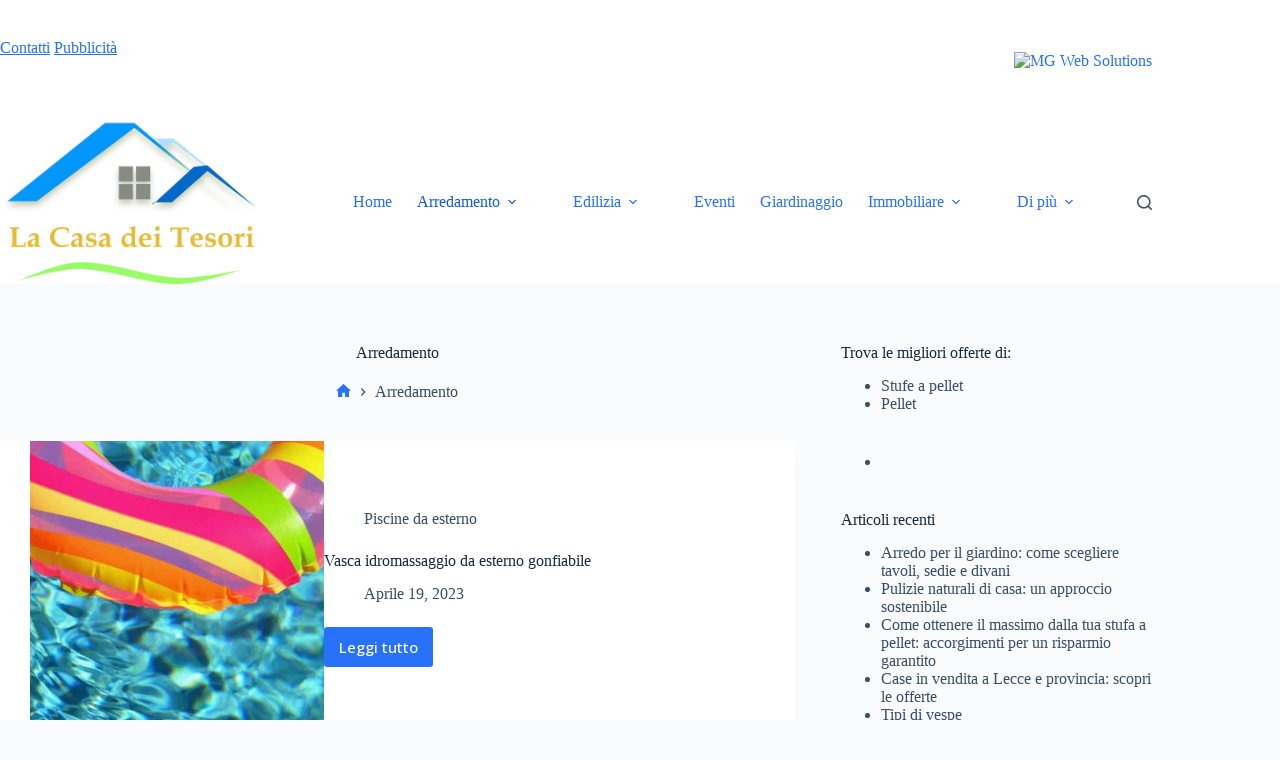

--- FILE ---
content_type: text/html; charset=UTF-8
request_url: https://www.lacasadeitesori.com/arredamento/page/2/
body_size: 16812
content:
<!doctype html>
<html lang="it-IT" prefix="og: https://ogp.me/ns#">
<head>
	
	<meta charset="UTF-8">
	<meta name="viewport" content="width=device-width, initial-scale=1, maximum-scale=5, viewport-fit=cover">
	<link rel="profile" href="https://gmpg.org/xfn/11">

		<style>img:is([sizes="auto" i],[sizes^="auto," i]){contain-intrinsic-size:3000px 1500px}</style>
	
<!-- Ottimizzazione per i motori di ricerca di Rank Math - https://rankmath.com/ -->
<title>Arredamento Archives | Pagina 2 di 9 | La Casa dei Tesori</title>
<meta name="robots" content="follow, index"/>
<link rel="canonical" href="https://www.lacasadeitesori.com/arredamento/page/2/" />
<link rel="prev" href="https://www.lacasadeitesori.com/arredamento/" />
<link rel="next" href="https://www.lacasadeitesori.com/arredamento/page/3/" />
<meta property="og:locale" content="it_IT" />
<meta property="og:type" content="article" />
<meta property="og:title" content="Arredamento Archives | Pagina 2 di 9 | La Casa dei Tesori" />
<meta property="og:url" content="https://www.lacasadeitesori.com/arredamento/page/2/" />
<meta property="og:site_name" content="La Casa dei Tesori" />
<meta name="twitter:card" content="summary_large_image" />
<meta name="twitter:title" content="Arredamento Archives | Pagina 2 di 9 | La Casa dei Tesori" />
<script type="application/ld+json" class="rank-math-schema-pro">{"@context":"https://schema.org","@graph":[{"@type":"Person","@id":"https://www.lacasadeitesori.com/#person","name":"La Casa dei Tesori","url":"https://aquattrozampe.com/casa","image":{"@type":"ImageObject","@id":"https://www.lacasadeitesori.com/#logo","url":"https://www.lacasadeitesori.com/wp-content/uploads/2020/12/Logo-ct-150x150.png","contentUrl":"https://www.lacasadeitesori.com/wp-content/uploads/2020/12/Logo-ct-150x150.png","caption":"La Casa dei Tesori","inLanguage":"it-IT"}},{"@type":"WebSite","@id":"https://www.lacasadeitesori.com/#website","url":"https://www.lacasadeitesori.com","name":"La Casa dei Tesori","publisher":{"@id":"https://www.lacasadeitesori.com/#person"},"inLanguage":"it-IT"},{"@type":"BreadcrumbList","@id":"https://www.lacasadeitesori.com/arredamento/page/2/#breadcrumb","itemListElement":[{"@type":"ListItem","position":"1","item":{"@id":"https://aquattrozampe.com/casa","name":"Home"}},{"@type":"ListItem","position":"2","item":{"@id":"https://www.lacasadeitesori.com/arredamento/","name":"Arredamento"}}]},{"@type":"CollectionPage","@id":"https://www.lacasadeitesori.com/arredamento/page/2/#webpage","url":"https://www.lacasadeitesori.com/arredamento/page/2/","name":"Arredamento Archives | Pagina 2 di 9 | La Casa dei Tesori","isPartOf":{"@id":"https://www.lacasadeitesori.com/#website"},"inLanguage":"it-IT","breadcrumb":{"@id":"https://www.lacasadeitesori.com/arredamento/page/2/#breadcrumb"}}]}</script>
<!-- /Rank Math WordPress SEO plugin -->

<link rel="alternate" type="application/rss+xml" title="La Casa dei Tesori &raquo; Feed" href="https://www.lacasadeitesori.com/feed/" />
<link rel="alternate" type="application/rss+xml" title="La Casa dei Tesori &raquo; Feed dei commenti" href="https://www.lacasadeitesori.com/comments/feed/" />
<link rel="alternate" type="application/rss+xml" title="La Casa dei Tesori &raquo; Arredamento Feed della categoria" href="https://www.lacasadeitesori.com/arredamento/feed/" />

<link data-optimized="1" rel='stylesheet' id='blocksy-dynamic-global-css' href='https://www.lacasadeitesori.com/wp-content/litespeed/css/1b2c277bbfdab2d71838744fafd7bc7f.css?ver=af424' media='all' />
<link data-optimized="1" rel='stylesheet' id='wp-block-library-css' href='https://www.lacasadeitesori.com/wp-content/litespeed/css/9e69f03dcf239c09e740a29f5fa75682.css?ver=39270' media='all' />
<style id='global-styles-inline-css'>:root{--wp--preset--aspect-ratio--square:1;--wp--preset--aspect-ratio--4-3:4/3;--wp--preset--aspect-ratio--3-4:3/4;--wp--preset--aspect-ratio--3-2:3/2;--wp--preset--aspect-ratio--2-3:2/3;--wp--preset--aspect-ratio--16-9:16/9;--wp--preset--aspect-ratio--9-16:9/16;--wp--preset--color--black:#000000;--wp--preset--color--cyan-bluish-gray:#abb8c3;--wp--preset--color--white:#ffffff;--wp--preset--color--pale-pink:#f78da7;--wp--preset--color--vivid-red:#cf2e2e;--wp--preset--color--luminous-vivid-orange:#ff6900;--wp--preset--color--luminous-vivid-amber:#fcb900;--wp--preset--color--light-green-cyan:#7bdcb5;--wp--preset--color--vivid-green-cyan:#00d084;--wp--preset--color--pale-cyan-blue:#8ed1fc;--wp--preset--color--vivid-cyan-blue:#0693e3;--wp--preset--color--vivid-purple:#9b51e0;--wp--preset--color--palette-color-1:var(--theme-palette-color-1, #2872fa);--wp--preset--color--palette-color-2:var(--theme-palette-color-2, #1559ed);--wp--preset--color--palette-color-3:var(--theme-palette-color-3, #3A4F66);--wp--preset--color--palette-color-4:var(--theme-palette-color-4, #192a3d);--wp--preset--color--palette-color-5:var(--theme-palette-color-5, #e1e8ed);--wp--preset--color--palette-color-6:var(--theme-palette-color-6, #f2f5f7);--wp--preset--color--palette-color-7:var(--theme-palette-color-7, #FAFBFC);--wp--preset--color--palette-color-8:var(--theme-palette-color-8, #ffffff);--wp--preset--gradient--vivid-cyan-blue-to-vivid-purple:linear-gradient(135deg,rgba(6,147,227,1) 0%,rgb(155,81,224) 100%);--wp--preset--gradient--light-green-cyan-to-vivid-green-cyan:linear-gradient(135deg,rgb(122,220,180) 0%,rgb(0,208,130) 100%);--wp--preset--gradient--luminous-vivid-amber-to-luminous-vivid-orange:linear-gradient(135deg,rgba(252,185,0,1) 0%,rgba(255,105,0,1) 100%);--wp--preset--gradient--luminous-vivid-orange-to-vivid-red:linear-gradient(135deg,rgba(255,105,0,1) 0%,rgb(207,46,46) 100%);--wp--preset--gradient--very-light-gray-to-cyan-bluish-gray:linear-gradient(135deg,rgb(238,238,238) 0%,rgb(169,184,195) 100%);--wp--preset--gradient--cool-to-warm-spectrum:linear-gradient(135deg,rgb(74,234,220) 0%,rgb(151,120,209) 20%,rgb(207,42,186) 40%,rgb(238,44,130) 60%,rgb(251,105,98) 80%,rgb(254,248,76) 100%);--wp--preset--gradient--blush-light-purple:linear-gradient(135deg,rgb(255,206,236) 0%,rgb(152,150,240) 100%);--wp--preset--gradient--blush-bordeaux:linear-gradient(135deg,rgb(254,205,165) 0%,rgb(254,45,45) 50%,rgb(107,0,62) 100%);--wp--preset--gradient--luminous-dusk:linear-gradient(135deg,rgb(255,203,112) 0%,rgb(199,81,192) 50%,rgb(65,88,208) 100%);--wp--preset--gradient--pale-ocean:linear-gradient(135deg,rgb(255,245,203) 0%,rgb(182,227,212) 50%,rgb(51,167,181) 100%);--wp--preset--gradient--electric-grass:linear-gradient(135deg,rgb(202,248,128) 0%,rgb(113,206,126) 100%);--wp--preset--gradient--midnight:linear-gradient(135deg,rgb(2,3,129) 0%,rgb(40,116,252) 100%);--wp--preset--gradient--juicy-peach:linear-gradient(to right, #ffecd2 0%, #fcb69f 100%);--wp--preset--gradient--young-passion:linear-gradient(to right, #ff8177 0%, #ff867a 0%, #ff8c7f 21%, #f99185 52%, #cf556c 78%, #b12a5b 100%);--wp--preset--gradient--true-sunset:linear-gradient(to right, #fa709a 0%, #fee140 100%);--wp--preset--gradient--morpheus-den:linear-gradient(to top, #30cfd0 0%, #330867 100%);--wp--preset--gradient--plum-plate:linear-gradient(135deg, #667eea 0%, #764ba2 100%);--wp--preset--gradient--aqua-splash:linear-gradient(15deg, #13547a 0%, #80d0c7 100%);--wp--preset--gradient--love-kiss:linear-gradient(to top, #ff0844 0%, #ffb199 100%);--wp--preset--gradient--new-retrowave:linear-gradient(to top, #3b41c5 0%, #a981bb 49%, #ffc8a9 100%);--wp--preset--gradient--plum-bath:linear-gradient(to top, #cc208e 0%, #6713d2 100%);--wp--preset--gradient--high-flight:linear-gradient(to right, #0acffe 0%, #495aff 100%);--wp--preset--gradient--teen-party:linear-gradient(-225deg, #FF057C 0%, #8D0B93 50%, #321575 100%);--wp--preset--gradient--fabled-sunset:linear-gradient(-225deg, #231557 0%, #44107A 29%, #FF1361 67%, #FFF800 100%);--wp--preset--gradient--arielle-smile:radial-gradient(circle 248px at center, #16d9e3 0%, #30c7ec 47%, #46aef7 100%);--wp--preset--gradient--itmeo-branding:linear-gradient(180deg, #2af598 0%, #009efd 100%);--wp--preset--gradient--deep-blue:linear-gradient(to right, #6a11cb 0%, #2575fc 100%);--wp--preset--gradient--strong-bliss:linear-gradient(to right, #f78ca0 0%, #f9748f 19%, #fd868c 60%, #fe9a8b 100%);--wp--preset--gradient--sweet-period:linear-gradient(to top, #3f51b1 0%, #5a55ae 13%, #7b5fac 25%, #8f6aae 38%, #a86aa4 50%, #cc6b8e 62%, #f18271 75%, #f3a469 87%, #f7c978 100%);--wp--preset--gradient--purple-division:linear-gradient(to top, #7028e4 0%, #e5b2ca 100%);--wp--preset--gradient--cold-evening:linear-gradient(to top, #0c3483 0%, #a2b6df 100%, #6b8cce 100%, #a2b6df 100%);--wp--preset--gradient--mountain-rock:linear-gradient(to right, #868f96 0%, #596164 100%);--wp--preset--gradient--desert-hump:linear-gradient(to top, #c79081 0%, #dfa579 100%);--wp--preset--gradient--ethernal-constance:linear-gradient(to top, #09203f 0%, #537895 100%);--wp--preset--gradient--happy-memories:linear-gradient(-60deg, #ff5858 0%, #f09819 100%);--wp--preset--gradient--grown-early:linear-gradient(to top, #0ba360 0%, #3cba92 100%);--wp--preset--gradient--morning-salad:linear-gradient(-225deg, #B7F8DB 0%, #50A7C2 100%);--wp--preset--gradient--night-call:linear-gradient(-225deg, #AC32E4 0%, #7918F2 48%, #4801FF 100%);--wp--preset--gradient--mind-crawl:linear-gradient(-225deg, #473B7B 0%, #3584A7 51%, #30D2BE 100%);--wp--preset--gradient--angel-care:linear-gradient(-225deg, #FFE29F 0%, #FFA99F 48%, #FF719A 100%);--wp--preset--gradient--juicy-cake:linear-gradient(to top, #e14fad 0%, #f9d423 100%);--wp--preset--gradient--rich-metal:linear-gradient(to right, #d7d2cc 0%, #304352 100%);--wp--preset--gradient--mole-hall:linear-gradient(-20deg, #616161 0%, #9bc5c3 100%);--wp--preset--gradient--cloudy-knoxville:linear-gradient(120deg, #fdfbfb 0%, #ebedee 100%);--wp--preset--gradient--soft-grass:linear-gradient(to top, #c1dfc4 0%, #deecdd 100%);--wp--preset--gradient--saint-petersburg:linear-gradient(135deg, #f5f7fa 0%, #c3cfe2 100%);--wp--preset--gradient--everlasting-sky:linear-gradient(135deg, #fdfcfb 0%, #e2d1c3 100%);--wp--preset--gradient--kind-steel:linear-gradient(-20deg, #e9defa 0%, #fbfcdb 100%);--wp--preset--gradient--over-sun:linear-gradient(60deg, #abecd6 0%, #fbed96 100%);--wp--preset--gradient--premium-white:linear-gradient(to top, #d5d4d0 0%, #d5d4d0 1%, #eeeeec 31%, #efeeec 75%, #e9e9e7 100%);--wp--preset--gradient--clean-mirror:linear-gradient(45deg, #93a5cf 0%, #e4efe9 100%);--wp--preset--gradient--wild-apple:linear-gradient(to top, #d299c2 0%, #fef9d7 100%);--wp--preset--gradient--snow-again:linear-gradient(to top, #e6e9f0 0%, #eef1f5 100%);--wp--preset--gradient--confident-cloud:linear-gradient(to top, #dad4ec 0%, #dad4ec 1%, #f3e7e9 100%);--wp--preset--gradient--glass-water:linear-gradient(to top, #dfe9f3 0%, white 100%);--wp--preset--gradient--perfect-white:linear-gradient(-225deg, #E3FDF5 0%, #FFE6FA 100%);--wp--preset--font-size--small:13px;--wp--preset--font-size--medium:20px;--wp--preset--font-size--large:clamp(22px, 1.375rem + ((1vw - 3.2px) * 0.625), 30px);--wp--preset--font-size--x-large:clamp(30px, 1.875rem + ((1vw - 3.2px) * 1.563), 50px);--wp--preset--font-size--xx-large:clamp(45px, 2.813rem + ((1vw - 3.2px) * 2.734), 80px);--wp--preset--font-family--open-sans:Open Sans;--wp--preset--spacing--20:0.44rem;--wp--preset--spacing--30:0.67rem;--wp--preset--spacing--40:1rem;--wp--preset--spacing--50:1.5rem;--wp--preset--spacing--60:2.25rem;--wp--preset--spacing--70:3.38rem;--wp--preset--spacing--80:5.06rem;--wp--preset--shadow--natural:6px 6px 9px rgba(0, 0, 0, 0.2);--wp--preset--shadow--deep:12px 12px 50px rgba(0, 0, 0, 0.4);--wp--preset--shadow--sharp:6px 6px 0px rgba(0, 0, 0, 0.2);--wp--preset--shadow--outlined:6px 6px 0px -3px rgba(255, 255, 255, 1), 6px 6px rgba(0, 0, 0, 1);--wp--preset--shadow--crisp:6px 6px 0px rgba(0, 0, 0, 1)}:root{--wp--style--global--content-size:var(--theme-block-max-width);--wp--style--global--wide-size:var(--theme-block-wide-max-width)}:where(body){margin:0}.wp-site-blocks>.alignleft{float:left;margin-right:2em}.wp-site-blocks>.alignright{float:right;margin-left:2em}.wp-site-blocks>.aligncenter{justify-content:center;margin-left:auto;margin-right:auto}:where(.wp-site-blocks)>*{margin-block-start:var(--theme-content-spacing);margin-block-end:0}:where(.wp-site-blocks)>:first-child{margin-block-start:0}:where(.wp-site-blocks)>:last-child{margin-block-end:0}:root{--wp--style--block-gap:var(--theme-content-spacing)}:root :where(.is-layout-flow)>:first-child{margin-block-start:0}:root :where(.is-layout-flow)>:last-child{margin-block-end:0}:root :where(.is-layout-flow)>*{margin-block-start:var(--theme-content-spacing);margin-block-end:0}:root :where(.is-layout-constrained)>:first-child{margin-block-start:0}:root :where(.is-layout-constrained)>:last-child{margin-block-end:0}:root :where(.is-layout-constrained)>*{margin-block-start:var(--theme-content-spacing);margin-block-end:0}:root :where(.is-layout-flex){gap:var(--theme-content-spacing)}:root :where(.is-layout-grid){gap:var(--theme-content-spacing)}.is-layout-flow>.alignleft{float:left;margin-inline-start:0;margin-inline-end:2em}.is-layout-flow>.alignright{float:right;margin-inline-start:2em;margin-inline-end:0}.is-layout-flow>.aligncenter{margin-left:auto!important;margin-right:auto!important}.is-layout-constrained>.alignleft{float:left;margin-inline-start:0;margin-inline-end:2em}.is-layout-constrained>.alignright{float:right;margin-inline-start:2em;margin-inline-end:0}.is-layout-constrained>.aligncenter{margin-left:auto!important;margin-right:auto!important}.is-layout-constrained>:where(:not(.alignleft):not(.alignright):not(.alignfull)){max-width:var(--wp--style--global--content-size);margin-left:auto!important;margin-right:auto!important}.is-layout-constrained>.alignwide{max-width:var(--wp--style--global--wide-size)}body .is-layout-flex{display:flex}.is-layout-flex{flex-wrap:wrap;align-items:center}.is-layout-flex>:is(*,div){margin:0}body .is-layout-grid{display:grid}.is-layout-grid>:is(*,div){margin:0}body{padding-top:0;padding-right:0;padding-bottom:0;padding-left:0}.has-black-color{color:var(--wp--preset--color--black)!important}.has-cyan-bluish-gray-color{color:var(--wp--preset--color--cyan-bluish-gray)!important}.has-white-color{color:var(--wp--preset--color--white)!important}.has-pale-pink-color{color:var(--wp--preset--color--pale-pink)!important}.has-vivid-red-color{color:var(--wp--preset--color--vivid-red)!important}.has-luminous-vivid-orange-color{color:var(--wp--preset--color--luminous-vivid-orange)!important}.has-luminous-vivid-amber-color{color:var(--wp--preset--color--luminous-vivid-amber)!important}.has-light-green-cyan-color{color:var(--wp--preset--color--light-green-cyan)!important}.has-vivid-green-cyan-color{color:var(--wp--preset--color--vivid-green-cyan)!important}.has-pale-cyan-blue-color{color:var(--wp--preset--color--pale-cyan-blue)!important}.has-vivid-cyan-blue-color{color:var(--wp--preset--color--vivid-cyan-blue)!important}.has-vivid-purple-color{color:var(--wp--preset--color--vivid-purple)!important}.has-palette-color-1-color{color:var(--wp--preset--color--palette-color-1)!important}.has-palette-color-2-color{color:var(--wp--preset--color--palette-color-2)!important}.has-palette-color-3-color{color:var(--wp--preset--color--palette-color-3)!important}.has-palette-color-4-color{color:var(--wp--preset--color--palette-color-4)!important}.has-palette-color-5-color{color:var(--wp--preset--color--palette-color-5)!important}.has-palette-color-6-color{color:var(--wp--preset--color--palette-color-6)!important}.has-palette-color-7-color{color:var(--wp--preset--color--palette-color-7)!important}.has-palette-color-8-color{color:var(--wp--preset--color--palette-color-8)!important}.has-black-background-color{background-color:var(--wp--preset--color--black)!important}.has-cyan-bluish-gray-background-color{background-color:var(--wp--preset--color--cyan-bluish-gray)!important}.has-white-background-color{background-color:var(--wp--preset--color--white)!important}.has-pale-pink-background-color{background-color:var(--wp--preset--color--pale-pink)!important}.has-vivid-red-background-color{background-color:var(--wp--preset--color--vivid-red)!important}.has-luminous-vivid-orange-background-color{background-color:var(--wp--preset--color--luminous-vivid-orange)!important}.has-luminous-vivid-amber-background-color{background-color:var(--wp--preset--color--luminous-vivid-amber)!important}.has-light-green-cyan-background-color{background-color:var(--wp--preset--color--light-green-cyan)!important}.has-vivid-green-cyan-background-color{background-color:var(--wp--preset--color--vivid-green-cyan)!important}.has-pale-cyan-blue-background-color{background-color:var(--wp--preset--color--pale-cyan-blue)!important}.has-vivid-cyan-blue-background-color{background-color:var(--wp--preset--color--vivid-cyan-blue)!important}.has-vivid-purple-background-color{background-color:var(--wp--preset--color--vivid-purple)!important}.has-palette-color-1-background-color{background-color:var(--wp--preset--color--palette-color-1)!important}.has-palette-color-2-background-color{background-color:var(--wp--preset--color--palette-color-2)!important}.has-palette-color-3-background-color{background-color:var(--wp--preset--color--palette-color-3)!important}.has-palette-color-4-background-color{background-color:var(--wp--preset--color--palette-color-4)!important}.has-palette-color-5-background-color{background-color:var(--wp--preset--color--palette-color-5)!important}.has-palette-color-6-background-color{background-color:var(--wp--preset--color--palette-color-6)!important}.has-palette-color-7-background-color{background-color:var(--wp--preset--color--palette-color-7)!important}.has-palette-color-8-background-color{background-color:var(--wp--preset--color--palette-color-8)!important}.has-black-border-color{border-color:var(--wp--preset--color--black)!important}.has-cyan-bluish-gray-border-color{border-color:var(--wp--preset--color--cyan-bluish-gray)!important}.has-white-border-color{border-color:var(--wp--preset--color--white)!important}.has-pale-pink-border-color{border-color:var(--wp--preset--color--pale-pink)!important}.has-vivid-red-border-color{border-color:var(--wp--preset--color--vivid-red)!important}.has-luminous-vivid-orange-border-color{border-color:var(--wp--preset--color--luminous-vivid-orange)!important}.has-luminous-vivid-amber-border-color{border-color:var(--wp--preset--color--luminous-vivid-amber)!important}.has-light-green-cyan-border-color{border-color:var(--wp--preset--color--light-green-cyan)!important}.has-vivid-green-cyan-border-color{border-color:var(--wp--preset--color--vivid-green-cyan)!important}.has-pale-cyan-blue-border-color{border-color:var(--wp--preset--color--pale-cyan-blue)!important}.has-vivid-cyan-blue-border-color{border-color:var(--wp--preset--color--vivid-cyan-blue)!important}.has-vivid-purple-border-color{border-color:var(--wp--preset--color--vivid-purple)!important}.has-palette-color-1-border-color{border-color:var(--wp--preset--color--palette-color-1)!important}.has-palette-color-2-border-color{border-color:var(--wp--preset--color--palette-color-2)!important}.has-palette-color-3-border-color{border-color:var(--wp--preset--color--palette-color-3)!important}.has-palette-color-4-border-color{border-color:var(--wp--preset--color--palette-color-4)!important}.has-palette-color-5-border-color{border-color:var(--wp--preset--color--palette-color-5)!important}.has-palette-color-6-border-color{border-color:var(--wp--preset--color--palette-color-6)!important}.has-palette-color-7-border-color{border-color:var(--wp--preset--color--palette-color-7)!important}.has-palette-color-8-border-color{border-color:var(--wp--preset--color--palette-color-8)!important}.has-vivid-cyan-blue-to-vivid-purple-gradient-background{background:var(--wp--preset--gradient--vivid-cyan-blue-to-vivid-purple)!important}.has-light-green-cyan-to-vivid-green-cyan-gradient-background{background:var(--wp--preset--gradient--light-green-cyan-to-vivid-green-cyan)!important}.has-luminous-vivid-amber-to-luminous-vivid-orange-gradient-background{background:var(--wp--preset--gradient--luminous-vivid-amber-to-luminous-vivid-orange)!important}.has-luminous-vivid-orange-to-vivid-red-gradient-background{background:var(--wp--preset--gradient--luminous-vivid-orange-to-vivid-red)!important}.has-very-light-gray-to-cyan-bluish-gray-gradient-background{background:var(--wp--preset--gradient--very-light-gray-to-cyan-bluish-gray)!important}.has-cool-to-warm-spectrum-gradient-background{background:var(--wp--preset--gradient--cool-to-warm-spectrum)!important}.has-blush-light-purple-gradient-background{background:var(--wp--preset--gradient--blush-light-purple)!important}.has-blush-bordeaux-gradient-background{background:var(--wp--preset--gradient--blush-bordeaux)!important}.has-luminous-dusk-gradient-background{background:var(--wp--preset--gradient--luminous-dusk)!important}.has-pale-ocean-gradient-background{background:var(--wp--preset--gradient--pale-ocean)!important}.has-electric-grass-gradient-background{background:var(--wp--preset--gradient--electric-grass)!important}.has-midnight-gradient-background{background:var(--wp--preset--gradient--midnight)!important}.has-juicy-peach-gradient-background{background:var(--wp--preset--gradient--juicy-peach)!important}.has-young-passion-gradient-background{background:var(--wp--preset--gradient--young-passion)!important}.has-true-sunset-gradient-background{background:var(--wp--preset--gradient--true-sunset)!important}.has-morpheus-den-gradient-background{background:var(--wp--preset--gradient--morpheus-den)!important}.has-plum-plate-gradient-background{background:var(--wp--preset--gradient--plum-plate)!important}.has-aqua-splash-gradient-background{background:var(--wp--preset--gradient--aqua-splash)!important}.has-love-kiss-gradient-background{background:var(--wp--preset--gradient--love-kiss)!important}.has-new-retrowave-gradient-background{background:var(--wp--preset--gradient--new-retrowave)!important}.has-plum-bath-gradient-background{background:var(--wp--preset--gradient--plum-bath)!important}.has-high-flight-gradient-background{background:var(--wp--preset--gradient--high-flight)!important}.has-teen-party-gradient-background{background:var(--wp--preset--gradient--teen-party)!important}.has-fabled-sunset-gradient-background{background:var(--wp--preset--gradient--fabled-sunset)!important}.has-arielle-smile-gradient-background{background:var(--wp--preset--gradient--arielle-smile)!important}.has-itmeo-branding-gradient-background{background:var(--wp--preset--gradient--itmeo-branding)!important}.has-deep-blue-gradient-background{background:var(--wp--preset--gradient--deep-blue)!important}.has-strong-bliss-gradient-background{background:var(--wp--preset--gradient--strong-bliss)!important}.has-sweet-period-gradient-background{background:var(--wp--preset--gradient--sweet-period)!important}.has-purple-division-gradient-background{background:var(--wp--preset--gradient--purple-division)!important}.has-cold-evening-gradient-background{background:var(--wp--preset--gradient--cold-evening)!important}.has-mountain-rock-gradient-background{background:var(--wp--preset--gradient--mountain-rock)!important}.has-desert-hump-gradient-background{background:var(--wp--preset--gradient--desert-hump)!important}.has-ethernal-constance-gradient-background{background:var(--wp--preset--gradient--ethernal-constance)!important}.has-happy-memories-gradient-background{background:var(--wp--preset--gradient--happy-memories)!important}.has-grown-early-gradient-background{background:var(--wp--preset--gradient--grown-early)!important}.has-morning-salad-gradient-background{background:var(--wp--preset--gradient--morning-salad)!important}.has-night-call-gradient-background{background:var(--wp--preset--gradient--night-call)!important}.has-mind-crawl-gradient-background{background:var(--wp--preset--gradient--mind-crawl)!important}.has-angel-care-gradient-background{background:var(--wp--preset--gradient--angel-care)!important}.has-juicy-cake-gradient-background{background:var(--wp--preset--gradient--juicy-cake)!important}.has-rich-metal-gradient-background{background:var(--wp--preset--gradient--rich-metal)!important}.has-mole-hall-gradient-background{background:var(--wp--preset--gradient--mole-hall)!important}.has-cloudy-knoxville-gradient-background{background:var(--wp--preset--gradient--cloudy-knoxville)!important}.has-soft-grass-gradient-background{background:var(--wp--preset--gradient--soft-grass)!important}.has-saint-petersburg-gradient-background{background:var(--wp--preset--gradient--saint-petersburg)!important}.has-everlasting-sky-gradient-background{background:var(--wp--preset--gradient--everlasting-sky)!important}.has-kind-steel-gradient-background{background:var(--wp--preset--gradient--kind-steel)!important}.has-over-sun-gradient-background{background:var(--wp--preset--gradient--over-sun)!important}.has-premium-white-gradient-background{background:var(--wp--preset--gradient--premium-white)!important}.has-clean-mirror-gradient-background{background:var(--wp--preset--gradient--clean-mirror)!important}.has-wild-apple-gradient-background{background:var(--wp--preset--gradient--wild-apple)!important}.has-snow-again-gradient-background{background:var(--wp--preset--gradient--snow-again)!important}.has-confident-cloud-gradient-background{background:var(--wp--preset--gradient--confident-cloud)!important}.has-glass-water-gradient-background{background:var(--wp--preset--gradient--glass-water)!important}.has-perfect-white-gradient-background{background:var(--wp--preset--gradient--perfect-white)!important}.has-small-font-size{font-size:var(--wp--preset--font-size--small)!important}.has-medium-font-size{font-size:var(--wp--preset--font-size--medium)!important}.has-large-font-size{font-size:var(--wp--preset--font-size--large)!important}.has-x-large-font-size{font-size:var(--wp--preset--font-size--x-large)!important}.has-xx-large-font-size{font-size:var(--wp--preset--font-size--xx-large)!important}.has-open-sans-font-family{font-family:var(--wp--preset--font-family--open-sans)!important}:root :where(.wp-block-pullquote){font-size:clamp(0.984em, 0.984rem + ((1vw - 0.2em) * 0.645), 1.5em);line-height:1.6}</style>
<link data-optimized="1" rel='stylesheet' id='contact-form-7-css' href='https://www.lacasadeitesori.com/wp-content/litespeed/css/2d1d12c2d99b3b1e2a7c07e9c2168a21.css?ver=b5a16' media='all' />
<link data-optimized="1" rel='stylesheet' id='parent-style-css' href='https://www.lacasadeitesori.com/wp-content/litespeed/css/0ea1c739b6696f26cb4c1984a6a21f1d.css?ver=a3d4a' media='all' />
<link data-optimized="1" rel='stylesheet' id='ct-main-styles-css' href='https://www.lacasadeitesori.com/wp-content/litespeed/css/5ba5db112f5b510110278886cd8fa1eb.css?ver=37ff3' media='all' />
<link data-optimized="1" rel='stylesheet' id='ct-page-title-styles-css' href='https://www.lacasadeitesori.com/wp-content/litespeed/css/311bd585e0b31a25be00368ae6b51ad2.css?ver=3880f' media='all' />
<link data-optimized="1" rel='stylesheet' id='ct-elementor-styles-css' href='https://www.lacasadeitesori.com/wp-content/litespeed/css/0a228f480704346f966b927f9c8d0c30.css?ver=7841c' media='all' />
<link data-optimized="1" rel='stylesheet' id='ct-sidebar-styles-css' href='https://www.lacasadeitesori.com/wp-content/litespeed/css/c9ba89bc94089999e127dc06e6659d82.css?ver=5fe4d' media='all' />
<link data-optimized="1" rel='stylesheet' id='ct-cf-7-styles-css' href='https://www.lacasadeitesori.com/wp-content/litespeed/css/defce826a2925125b4892004f7d3b189.css?ver=08de4' media='all' />
<link data-optimized="1" rel='stylesheet' id='elementor-frontend-css' href='https://www.lacasadeitesori.com/wp-content/litespeed/css/4230e525f2f32de3e974f8d2c839a0e2.css?ver=c2725' media='all' />
<link data-optimized="1" rel='stylesheet' id='eael-general-css' href='https://www.lacasadeitesori.com/wp-content/litespeed/css/9d5efb5e9e014949e4794a369661eee2.css?ver=5a4bd' media='all' />

		<!-- Global site tag (gtag.js) - Google Analytics v4 -->
		<script async src="https://www.googletagmanager.com/gtag/js?id=G-V02VDQK6R6"></script>
		<script>
		window.dataLayer = window.dataLayer || [];
		function gtag(){dataLayer.push(arguments);}
		gtag('js', new Date());

		gtag('config', 'G-V02VDQK6R6');
		</script>
		<!-- End Google Analytics v4 -->

		<script src="https://www.lacasadeitesori.com/wp-includes/js/jquery/jquery.min.js?ver=3.7.1" id="jquery-core-js"></script>
<script src="https://www.lacasadeitesori.com/wp-includes/js/jquery/jquery-migrate.min.js?ver=3.4.1" id="jquery-migrate-js"></script>
<link rel="https://api.w.org/" href="https://www.lacasadeitesori.com/wp-json/" /><link rel="alternate" title="JSON" type="application/json" href="https://www.lacasadeitesori.com/wp-json/wp/v2/categories/220" /><link rel="EditURI" type="application/rsd+xml" title="RSD" href="https://www.lacasadeitesori.com/xmlrpc.php?rsd" />
<meta name="generator" content="WordPress 6.8.2" />
<style id="mystickymenu" type="text/css">#mysticky-nav{width:100%;position:static;height:auto!important}#mysticky-nav.wrapfixed{position:fixed;left:0;margin-top:0;z-index:99990;-webkit-transition:0.3s;-moz-transition:0.3s;-o-transition:0.3s;transition:0.3s;-ms-filter:"progid:DXImageTransform.Microsoft.Alpha(Opacity=90)";filter:alpha(opacity=90);opacity:.9;background-color:#ededc9}#mysticky-nav.wrapfixed .myfixed{background-color:#ededc9;position:relative;top:auto;left:auto;right:auto}#mysticky-nav .myfixed{margin:0 auto;float:none;border:0;background:none;max-width:100%}</style>			<style type="text/css"></style>
			<noscript><link rel='stylesheet' href='https://www.lacasadeitesori.com/wp-content/themes/blocksy/static/bundle/no-scripts.min.css' type='text/css'></noscript>
<meta name="generator" content="Elementor 3.31.5; features: additional_custom_breakpoints, e_element_cache; settings: css_print_method-external, google_font-enabled, font_display-auto">
<style>.recentcomments a{display:inline!important;padding:0!important;margin:0!important}</style>			<style>.e-con.e-parent:nth-of-type(n+4):not(.e-lazyloaded):not(.e-no-lazyload),.e-con.e-parent:nth-of-type(n+4):not(.e-lazyloaded):not(.e-no-lazyload) *{background-image:none!important}@media screen and (max-height:1024px){.e-con.e-parent:nth-of-type(n+3):not(.e-lazyloaded):not(.e-no-lazyload),.e-con.e-parent:nth-of-type(n+3):not(.e-lazyloaded):not(.e-no-lazyload) *{background-image:none!important}}@media screen and (max-height:640px){.e-con.e-parent:nth-of-type(n+2):not(.e-lazyloaded):not(.e-no-lazyload),.e-con.e-parent:nth-of-type(n+2):not(.e-lazyloaded):not(.e-no-lazyload) *{background-image:none!important}}</style>
			<link rel="icon" href="https://www.lacasadeitesori.com/wp-content/uploads/2020/12/cropped-FB-32x32.png" sizes="32x32" />
<link rel="icon" href="https://www.lacasadeitesori.com/wp-content/uploads/2020/12/cropped-FB-192x192.png" sizes="192x192" />
<link rel="apple-touch-icon" href="https://www.lacasadeitesori.com/wp-content/uploads/2020/12/cropped-FB-180x180.png" />
<meta name="msapplication-TileImage" content="https://www.lacasadeitesori.com/wp-content/uploads/2020/12/cropped-FB-270x270.png" />
	</head>


<body class="archive paged category category-arredamento category-220 wp-custom-logo wp-embed-responsive paged-2 category-paged-2 wp-theme-blocksy wp-child-theme-blocksy-child elementor-default elementor-kit-626 ct-elementor-default-template" data-link="type-2" data-prefix="categories" data-header="type-1:sticky" data-footer="type-1">

<a class="skip-link screen-reader-text" href="#main">Salta al contenuto</a><div class="ct-drawer-canvas" data-location="start">
		<div id="search-modal" class="ct-panel" data-behaviour="modal" role="dialog" aria-label="Search modal" inert>
			<div class="ct-panel-actions">
				<button class="ct-toggle-close" data-type="type-1" aria-label="Chiudi la ricerca modale">
					<svg class="ct-icon" width="12" height="12" viewBox="0 0 15 15"><path d="M1 15a1 1 0 01-.71-.29 1 1 0 010-1.41l5.8-5.8-5.8-5.8A1 1 0 011.7.29l5.8 5.8 5.8-5.8a1 1 0 011.41 1.41l-5.8 5.8 5.8 5.8a1 1 0 01-1.41 1.41l-5.8-5.8-5.8 5.8A1 1 0 011 15z"/></svg>				</button>
			</div>

			<div class="ct-panel-content">
				

<form role="search" method="get" class="ct-search-form"  action="https://www.lacasadeitesori.com/" aria-haspopup="listbox" data-live-results="thumbs">

	<input type="search" class="modal-field" placeholder="Cerca" value="" name="s" autocomplete="off" title="Cerca per..." aria-label="Cerca per...">

	<div class="ct-search-form-controls">
		
		<button type="submit" class="wp-element-button" data-button="icon" aria-label="Pulsante di ricerca">
			<svg class="ct-icon ct-search-button-content" aria-hidden="true" width="15" height="15" viewBox="0 0 15 15"><path d="M14.8,13.7L12,11c0.9-1.2,1.5-2.6,1.5-4.2c0-3.7-3-6.8-6.8-6.8S0,3,0,6.8s3,6.8,6.8,6.8c1.6,0,3.1-0.6,4.2-1.5l2.8,2.8c0.1,0.1,0.3,0.2,0.5,0.2s0.4-0.1,0.5-0.2C15.1,14.5,15.1,14,14.8,13.7z M1.5,6.8c0-2.9,2.4-5.2,5.2-5.2S12,3.9,12,6.8S9.6,12,6.8,12S1.5,9.6,1.5,6.8z"/></svg>
			<span class="ct-ajax-loader">
				<svg viewBox="0 0 24 24">
					<circle cx="12" cy="12" r="10" opacity="0.2" fill="none" stroke="currentColor" stroke-miterlimit="10" stroke-width="2"/>

					<path d="m12,2c5.52,0,10,4.48,10,10" fill="none" stroke="currentColor" stroke-linecap="round" stroke-miterlimit="10" stroke-width="2">
						<animateTransform
							attributeName="transform"
							attributeType="XML"
							type="rotate"
							dur="0.6s"
							from="0 12 12"
							to="360 12 12"
							repeatCount="indefinite"
						/>
					</path>
				</svg>
			</span>
		</button>

		
					<input type="hidden" name="ct_post_type" value="post:page">
		
		

		<input type="hidden" value="731d82e5aa" class="ct-live-results-nonce">	</div>

			<div class="screen-reader-text" aria-live="polite" role="status">
			Nessun risultato		</div>
	
</form>


			</div>
		</div>

		<div id="offcanvas" class="ct-panel ct-header" data-behaviour="right-side" role="dialog" aria-label="Offcanvas modal" inert=""><div class="ct-panel-inner">
		<div class="ct-panel-actions">
			
			<button class="ct-toggle-close" data-type="type-1" aria-label="Chiudi il carrello">
				<svg class="ct-icon" width="12" height="12" viewBox="0 0 15 15"><path d="M1 15a1 1 0 01-.71-.29 1 1 0 010-1.41l5.8-5.8-5.8-5.8A1 1 0 011.7.29l5.8 5.8 5.8-5.8a1 1 0 011.41 1.41l-5.8 5.8 5.8 5.8a1 1 0 01-1.41 1.41l-5.8-5.8-5.8 5.8A1 1 0 011 15z"/></svg>
			</button>
		</div>
		<div class="ct-panel-content" data-device="desktop"><div class="ct-panel-content-inner"></div></div><div class="ct-panel-content" data-device="mobile"><div class="ct-panel-content-inner">
<nav
	class="mobile-menu menu-container has-submenu"
	data-id="mobile-menu" data-interaction="click" data-toggle-type="type-1" data-submenu-dots="yes"	aria-label="mnu-mobile">

	<ul id="menu-mnu-mobile-1" class=""><li class="menu-item menu-item-type-post_type menu-item-object-page menu-item-home menu-item-758"><a href="https://www.lacasadeitesori.com/" class="ct-menu-link">Home</a></li>
<li class="menu-item menu-item-type-taxonomy menu-item-object-category current-menu-item menu-item-has-children menu-item-693"><span class="ct-sub-menu-parent"><a href="https://www.lacasadeitesori.com/arredamento/" aria-current="page" class="ct-menu-link">Arredamento</a><button class="ct-toggle-dropdown-mobile" aria-label="Apri il menu a discesa" aria-haspopup="true" aria-expanded="false"><svg class="ct-icon toggle-icon-1" width="15" height="15" viewBox="0 0 15 15" aria-hidden="true"><path d="M3.9,5.1l3.6,3.6l3.6-3.6l1.4,0.7l-5,5l-5-5L3.9,5.1z"/></svg></button></span>
<ul class="sub-menu">
	<li class="menu-item menu-item-type-taxonomy menu-item-object-category menu-item-has-children menu-item-694"><span class="ct-sub-menu-parent"><a href="https://www.lacasadeitesori.com/arredamento/arredamento-interni/" class="ct-menu-link">Arredamento interni</a><button class="ct-toggle-dropdown-mobile" aria-label="Apri il menu a discesa" aria-haspopup="true" aria-expanded="false"><svg class="ct-icon toggle-icon-1" width="15" height="15" viewBox="0 0 15 15" aria-hidden="true"><path d="M3.9,5.1l3.6,3.6l3.6-3.6l1.4,0.7l-5,5l-5-5L3.9,5.1z"/></svg></button></span>
	<ul class="sub-menu">
		<li class="menu-item menu-item-type-taxonomy menu-item-object-category menu-item-695"><a href="https://www.lacasadeitesori.com/arredamento/arredamento-interni/arredo-bagno/" class="ct-menu-link">Arredo bagno</a></li>
		<li class="menu-item menu-item-type-taxonomy menu-item-object-category menu-item-696"><a href="https://www.lacasadeitesori.com/arredamento/arredamento-interni/arredo-camere/" class="ct-menu-link">Arredo camere</a></li>
		<li class="menu-item menu-item-type-taxonomy menu-item-object-category menu-item-697"><a href="https://www.lacasadeitesori.com/arredamento/arredamento-interni/arredo-ingresso/" class="ct-menu-link">Arredo ingresso</a></li>
		<li class="menu-item menu-item-type-taxonomy menu-item-object-category menu-item-698"><a href="https://www.lacasadeitesori.com/arredamento/arredamento-interni/arredo-zona-living/" class="ct-menu-link">Arredo zona living</a></li>
		<li class="menu-item menu-item-type-taxonomy menu-item-object-category menu-item-699"><a href="https://www.lacasadeitesori.com/arredamento/arredamento-interni/complementi-darredo/" class="ct-menu-link">Complementi d&#8217;arredo</a></li>
	</ul>
</li>
	<li class="menu-item menu-item-type-taxonomy menu-item-object-category menu-item-has-children menu-item-700"><span class="ct-sub-menu-parent"><a href="https://www.lacasadeitesori.com/arredamento/arredamento-per-esterni/" class="ct-menu-link">Arredamento per esterni</a><button class="ct-toggle-dropdown-mobile" aria-label="Apri il menu a discesa" aria-haspopup="true" aria-expanded="false"><svg class="ct-icon toggle-icon-1" width="15" height="15" viewBox="0 0 15 15" aria-hidden="true"><path d="M3.9,5.1l3.6,3.6l3.6-3.6l1.4,0.7l-5,5l-5-5L3.9,5.1z"/></svg></button></span>
	<ul class="sub-menu">
		<li class="menu-item menu-item-type-taxonomy menu-item-object-category menu-item-701"><a href="https://www.lacasadeitesori.com/arredamento/arredamento-per-esterni/arredo-giardino/" class="ct-menu-link">Arredo giardino</a></li>
		<li class="menu-item menu-item-type-taxonomy menu-item-object-category menu-item-702"><a href="https://www.lacasadeitesori.com/arredamento/arredamento-per-esterni/casette-legno/" class="ct-menu-link">Casette in legno</a></li>
		<li class="menu-item menu-item-type-taxonomy menu-item-object-category menu-item-703"><a href="https://www.lacasadeitesori.com/arredamento/arredamento-per-esterni/piscine-esterno/" class="ct-menu-link">Piscine da esterno</a></li>
	</ul>
</li>
	<li class="menu-item menu-item-type-taxonomy menu-item-object-category menu-item-has-children menu-item-704"><span class="ct-sub-menu-parent"><a href="https://www.lacasadeitesori.com/arredamento/arredamento-ufficio/" class="ct-menu-link">Arredamento ufficio</a><button class="ct-toggle-dropdown-mobile" aria-label="Apri il menu a discesa" aria-haspopup="true" aria-expanded="false"><svg class="ct-icon toggle-icon-1" width="15" height="15" viewBox="0 0 15 15" aria-hidden="true"><path d="M3.9,5.1l3.6,3.6l3.6-3.6l1.4,0.7l-5,5l-5-5L3.9,5.1z"/></svg></button></span>
	<ul class="sub-menu">
		<li class="menu-item menu-item-type-taxonomy menu-item-object-category menu-item-705"><a href="https://www.lacasadeitesori.com/arredamento/arredamento-ufficio/complementi-arredo-ufficio/" class="ct-menu-link">Complementi d&#8217;arredo ufficio</a></li>
	</ul>
</li>
</ul>
</li>
<li class="menu-item menu-item-type-taxonomy menu-item-object-category menu-item-has-children menu-item-706"><span class="ct-sub-menu-parent"><a href="https://www.lacasadeitesori.com/edilizia/" class="ct-menu-link">Edilizia</a><button class="ct-toggle-dropdown-mobile" aria-label="Apri il menu a discesa" aria-haspopup="true" aria-expanded="false"><svg class="ct-icon toggle-icon-1" width="15" height="15" viewBox="0 0 15 15" aria-hidden="true"><path d="M3.9,5.1l3.6,3.6l3.6-3.6l1.4,0.7l-5,5l-5-5L3.9,5.1z"/></svg></button></span>
<ul class="sub-menu">
	<li class="menu-item menu-item-type-taxonomy menu-item-object-category menu-item-707"><a href="https://www.lacasadeitesori.com/edilizia/case-legno/" class="ct-menu-link">Case in legno</a></li>
	<li class="menu-item menu-item-type-taxonomy menu-item-object-category menu-item-has-children menu-item-708"><span class="ct-sub-menu-parent"><a href="https://www.lacasadeitesori.com/edilizia/impianti/" class="ct-menu-link">Impianti</a><button class="ct-toggle-dropdown-mobile" aria-label="Apri il menu a discesa" aria-haspopup="true" aria-expanded="false"><svg class="ct-icon toggle-icon-1" width="15" height="15" viewBox="0 0 15 15" aria-hidden="true"><path d="M3.9,5.1l3.6,3.6l3.6-3.6l1.4,0.7l-5,5l-5-5L3.9,5.1z"/></svg></button></span>
	<ul class="sub-menu">
		<li class="menu-item menu-item-type-post_type menu-item-object-page menu-item-1980"><a href="https://www.lacasadeitesori.com/la-stufa-a-pellet/" class="ct-menu-link">La stufa a pellet</a></li>
		<li class="menu-item menu-item-type-post_type menu-item-object-page menu-item-3213"><a href="https://www.lacasadeitesori.com/pellet/" class="ct-menu-link">Pellet</a></li>
		<li class="menu-item menu-item-type-post_type menu-item-object-page menu-item-2055"><a href="https://www.lacasadeitesori.com/stufa-a-pellet-senza-canna-fumaria/" class="ct-menu-link">Stufa a pellet senza canna fumaria</a></li>
		<li class="menu-item menu-item-type-post_type menu-item-object-page menu-item-2093"><a href="https://www.lacasadeitesori.com/quanto-costa-una-stufa-a-pellet/" class="ct-menu-link">Quanto costa una stufa a pellet</a></li>
		<li class="menu-item menu-item-type-post_type menu-item-object-page menu-item-2166"><a href="https://www.lacasadeitesori.com/la-stufa-a-legna/" class="ct-menu-link">La stufa a legna</a></li>
		<li class="menu-item menu-item-type-post_type menu-item-object-page menu-item-2199"><a href="https://www.lacasadeitesori.com/stufa-a-legna-con-forno/" class="ct-menu-link">Stufa a legna con forno</a></li>
	</ul>
</li>
	<li class="menu-item menu-item-type-taxonomy menu-item-object-category menu-item-709"><a href="https://www.lacasadeitesori.com/edilizia/serramenti/" class="ct-menu-link">serramenti</a></li>
</ul>
</li>
<li class="menu-item menu-item-type-taxonomy menu-item-object-category menu-item-710"><a href="https://www.lacasadeitesori.com/eventi/" class="ct-menu-link">Eventi</a></li>
<li class="menu-item menu-item-type-taxonomy menu-item-object-category menu-item-711"><a href="https://www.lacasadeitesori.com/giardinaggio/" class="ct-menu-link">Giardinaggio</a></li>
<li class="menu-item menu-item-type-taxonomy menu-item-object-category menu-item-has-children menu-item-712"><span class="ct-sub-menu-parent"><a href="https://www.lacasadeitesori.com/immobiliare/" class="ct-menu-link">Immobiliare</a><button class="ct-toggle-dropdown-mobile" aria-label="Apri il menu a discesa" aria-haspopup="true" aria-expanded="false"><svg class="ct-icon toggle-icon-1" width="15" height="15" viewBox="0 0 15 15" aria-hidden="true"><path d="M3.9,5.1l3.6,3.6l3.6-3.6l1.4,0.7l-5,5l-5-5L3.9,5.1z"/></svg></button></span>
<ul class="sub-menu">
	<li class="menu-item menu-item-type-taxonomy menu-item-object-category menu-item-713"><a href="https://www.lacasadeitesori.com/immobiliare/affitti/" class="ct-menu-link">Affitti</a></li>
	<li class="menu-item menu-item-type-taxonomy menu-item-object-category menu-item-714"><a href="https://www.lacasadeitesori.com/immobiliare/compravendita/" class="ct-menu-link">Compravendita</a></li>
	<li class="menu-item menu-item-type-taxonomy menu-item-object-category menu-item-has-children menu-item-715"><span class="ct-sub-menu-parent"><a href="https://www.lacasadeitesori.com/immobiliare/patrimonio-immobiliare/" class="ct-menu-link">Patrimonio immobiliare</a><button class="ct-toggle-dropdown-mobile" aria-label="Apri il menu a discesa" aria-haspopup="true" aria-expanded="false"><svg class="ct-icon toggle-icon-1" width="15" height="15" viewBox="0 0 15 15" aria-hidden="true"><path d="M3.9,5.1l3.6,3.6l3.6-3.6l1.4,0.7l-5,5l-5-5L3.9,5.1z"/></svg></button></span>
	<ul class="sub-menu">
		<li class="menu-item menu-item-type-taxonomy menu-item-object-category menu-item-716"><a href="https://www.lacasadeitesori.com/immobiliare/patrimonio-immobiliare/finanziamenti/" class="ct-menu-link">Finanziamenti</a></li>
		<li class="menu-item menu-item-type-taxonomy menu-item-object-category menu-item-717"><a href="https://www.lacasadeitesori.com/immobiliare/patrimonio-immobiliare/ipoteche/" class="ct-menu-link">Ipoteche</a></li>
		<li class="menu-item menu-item-type-taxonomy menu-item-object-category menu-item-718"><a href="https://www.lacasadeitesori.com/immobiliare/patrimonio-immobiliare/mutui/" class="ct-menu-link">Mutui</a></li>
		<li class="menu-item menu-item-type-taxonomy menu-item-object-category menu-item-719"><a href="https://www.lacasadeitesori.com/immobiliare/patrimonio-immobiliare/trust/" class="ct-menu-link">Trust</a></li>
	</ul>
</li>
</ul>
</li>
<li class="menu-item menu-item-type-taxonomy menu-item-object-category menu-item-has-children menu-item-720"><span class="ct-sub-menu-parent"><a href="https://www.lacasadeitesori.com/prodotti-per-casa/" class="ct-menu-link">Prodotti per la casa</a><button class="ct-toggle-dropdown-mobile" aria-label="Apri il menu a discesa" aria-haspopup="true" aria-expanded="false"><svg class="ct-icon toggle-icon-1" width="15" height="15" viewBox="0 0 15 15" aria-hidden="true"><path d="M3.9,5.1l3.6,3.6l3.6-3.6l1.4,0.7l-5,5l-5-5L3.9,5.1z"/></svg></button></span>
<ul class="sub-menu">
	<li class="menu-item menu-item-type-taxonomy menu-item-object-category menu-item-721"><a href="https://www.lacasadeitesori.com/prodotti-per-casa/accessori-per-casa/" class="ct-menu-link">Accessori per la casa</a></li>
	<li class="menu-item menu-item-type-taxonomy menu-item-object-category menu-item-722"><a href="https://www.lacasadeitesori.com/prodotti-per-casa/pulizia-casa/" class="ct-menu-link">Pulizia casa</a></li>
	<li class="menu-item menu-item-type-taxonomy menu-item-object-category menu-item-has-children menu-item-723"><span class="ct-sub-menu-parent"><a href="https://www.lacasadeitesori.com/prodotti-per-casa/tessili-per-casa/" class="ct-menu-link">Tessili per la casa</a><button class="ct-toggle-dropdown-mobile" aria-label="Apri il menu a discesa" aria-haspopup="true" aria-expanded="false"><svg class="ct-icon toggle-icon-1" width="15" height="15" viewBox="0 0 15 15" aria-hidden="true"><path d="M3.9,5.1l3.6,3.6l3.6-3.6l1.4,0.7l-5,5l-5-5L3.9,5.1z"/></svg></button></span>
	<ul class="sub-menu">
		<li class="menu-item menu-item-type-taxonomy menu-item-object-category menu-item-724"><a href="https://www.lacasadeitesori.com/prodotti-per-casa/tessili-per-casa/biancheria-casa/" class="ct-menu-link">Biancheria per la casa</a></li>
	</ul>
</li>
</ul>
</li>
<li class="menu-item menu-item-type-taxonomy menu-item-object-category menu-item-has-children menu-item-725"><span class="ct-sub-menu-parent"><a href="https://www.lacasadeitesori.com/servizi/" class="ct-menu-link">Servizi</a><button class="ct-toggle-dropdown-mobile" aria-label="Apri il menu a discesa" aria-haspopup="true" aria-expanded="false"><svg class="ct-icon toggle-icon-1" width="15" height="15" viewBox="0 0 15 15" aria-hidden="true"><path d="M3.9,5.1l3.6,3.6l3.6-3.6l1.4,0.7l-5,5l-5-5L3.9,5.1z"/></svg></button></span>
<ul class="sub-menu">
	<li class="menu-item menu-item-type-taxonomy menu-item-object-category menu-item-726"><a href="https://www.lacasadeitesori.com/servizi/traslochi/" class="ct-menu-link">Traslochi</a></li>
</ul>
</li>
<li class="menu-item menu-item-type-post_type menu-item-object-page menu-item-801"><a href="https://www.lacasadeitesori.com/contatti-2/" class="ct-menu-link">Contatti</a></li>
</ul></nav>

</div></div></div></div></div>
<div id="main-container">
	<header id="header" class="ct-header" data-id="type-1" itemscope="" itemtype="https://schema.org/WPHeader"><div data-device="desktop"><div data-row="middle" data-column-set="2"><div class="ct-container"><div data-column="start" data-placements="1"><div data-items="primary">
<div
	class="ct-header-text "
	data-id="text">
	<div class="entry-content is-layout-flow">
		<p style="text-align: center;"><a href="https://www.lacasadeitesori.com/contatti-2/">Contatti</a> <a href="https://www.lacasadeitesori.com/pubblicita-su-la-casa-dei-tesori-it/">Pubblicità</a></p>	</div>
</div>
</div></div><div data-column="end" data-placements="1"><div data-items="primary">
<div
	class="ct-header-text "
	data-id="h1s1wf" data-width="stretch">
	<div class="entry-content is-layout-flow">
		<a rel="nofollow" href="https://www.mg-websolutions.ch/" target="_blank">
	<img src="https://www.dossiercultura.ch/wp-content/img-sito/728.png" alt="MG Web Solutions"></a>	</div>
</div>
</div></div></div></div><div class="ct-sticky-container"><div data-sticky="shrink"><div data-row="bottom" data-column-set="2"><div class="ct-container"><div data-column="start" data-placements="1"><div data-items="primary">
<div	class="site-branding"
	data-id="logo"		itemscope="itemscope" itemtype="https://schema.org/Organization">

			<a href="https://www.lacasadeitesori.com/" class="site-logo-container" rel="home" itemprop="url" ><img fetchpriority="high" width="300" height="187" src="https://www.lacasadeitesori.com/wp-content/uploads/2020/12/Logo-ct.png" class="default-logo" alt="La Casa dei Tesori" decoding="async" /></a>	
	</div>

</div></div><div data-column="end" data-placements="1"><div data-items="primary">
<nav
	id="header-menu-1"
	class="header-menu-1 menu-container"
	data-id="menu" data-interaction="hover"	data-menu="type-1"
	data-dropdown="type-1:simple"		data-responsive="no"	itemscope="" itemtype="https://schema.org/SiteNavigationElement"	aria-label="mnu-mobile">

	<ul id="menu-mnu-mobile" class="menu"><li id="menu-item-758" class="menu-item menu-item-type-post_type menu-item-object-page menu-item-home menu-item-758"><a href="https://www.lacasadeitesori.com/" class="ct-menu-link">Home</a></li>
<li id="menu-item-693" class="menu-item menu-item-type-taxonomy menu-item-object-category current-menu-item menu-item-has-children menu-item-693 animated-submenu-block"><a href="https://www.lacasadeitesori.com/arredamento/" aria-current="page" class="ct-menu-link">Arredamento<span class="ct-toggle-dropdown-desktop"><svg class="ct-icon" width="8" height="8" viewBox="0 0 15 15" aria-hidden="true"><path d="M2.1,3.2l5.4,5.4l5.4-5.4L15,4.3l-7.5,7.5L0,4.3L2.1,3.2z"/></svg></span></a><button class="ct-toggle-dropdown-desktop-ghost" aria-label="Apri il menu a discesa" aria-haspopup="true" aria-expanded="false"></button>
<ul class="sub-menu">
	<li id="menu-item-694" class="menu-item menu-item-type-taxonomy menu-item-object-category menu-item-has-children menu-item-694 animated-submenu-inline"><a href="https://www.lacasadeitesori.com/arredamento/arredamento-interni/" class="ct-menu-link">Arredamento interni<span class="ct-toggle-dropdown-desktop"><svg class="ct-icon" width="8" height="8" viewBox="0 0 15 15" aria-hidden="true"><path d="M2.1,3.2l5.4,5.4l5.4-5.4L15,4.3l-7.5,7.5L0,4.3L2.1,3.2z"/></svg></span></a><button class="ct-toggle-dropdown-desktop-ghost" aria-label="Apri il menu a discesa" aria-haspopup="true" aria-expanded="false"></button>
	<ul class="sub-menu">
		<li id="menu-item-695" class="menu-item menu-item-type-taxonomy menu-item-object-category menu-item-695"><a href="https://www.lacasadeitesori.com/arredamento/arredamento-interni/arredo-bagno/" class="ct-menu-link">Arredo bagno</a></li>
		<li id="menu-item-696" class="menu-item menu-item-type-taxonomy menu-item-object-category menu-item-696"><a href="https://www.lacasadeitesori.com/arredamento/arredamento-interni/arredo-camere/" class="ct-menu-link">Arredo camere</a></li>
		<li id="menu-item-697" class="menu-item menu-item-type-taxonomy menu-item-object-category menu-item-697"><a href="https://www.lacasadeitesori.com/arredamento/arredamento-interni/arredo-ingresso/" class="ct-menu-link">Arredo ingresso</a></li>
		<li id="menu-item-698" class="menu-item menu-item-type-taxonomy menu-item-object-category menu-item-698"><a href="https://www.lacasadeitesori.com/arredamento/arredamento-interni/arredo-zona-living/" class="ct-menu-link">Arredo zona living</a></li>
		<li id="menu-item-699" class="menu-item menu-item-type-taxonomy menu-item-object-category menu-item-699"><a href="https://www.lacasadeitesori.com/arredamento/arredamento-interni/complementi-darredo/" class="ct-menu-link">Complementi d&#8217;arredo</a></li>
	</ul>
</li>
	<li id="menu-item-700" class="menu-item menu-item-type-taxonomy menu-item-object-category menu-item-has-children menu-item-700 animated-submenu-inline"><a href="https://www.lacasadeitesori.com/arredamento/arredamento-per-esterni/" class="ct-menu-link">Arredamento per esterni<span class="ct-toggle-dropdown-desktop"><svg class="ct-icon" width="8" height="8" viewBox="0 0 15 15" aria-hidden="true"><path d="M2.1,3.2l5.4,5.4l5.4-5.4L15,4.3l-7.5,7.5L0,4.3L2.1,3.2z"/></svg></span></a><button class="ct-toggle-dropdown-desktop-ghost" aria-label="Apri il menu a discesa" aria-haspopup="true" aria-expanded="false"></button>
	<ul class="sub-menu">
		<li id="menu-item-701" class="menu-item menu-item-type-taxonomy menu-item-object-category menu-item-701"><a href="https://www.lacasadeitesori.com/arredamento/arredamento-per-esterni/arredo-giardino/" class="ct-menu-link">Arredo giardino</a></li>
		<li id="menu-item-702" class="menu-item menu-item-type-taxonomy menu-item-object-category menu-item-702"><a href="https://www.lacasadeitesori.com/arredamento/arredamento-per-esterni/casette-legno/" class="ct-menu-link">Casette in legno</a></li>
		<li id="menu-item-703" class="menu-item menu-item-type-taxonomy menu-item-object-category menu-item-703"><a href="https://www.lacasadeitesori.com/arredamento/arredamento-per-esterni/piscine-esterno/" class="ct-menu-link">Piscine da esterno</a></li>
	</ul>
</li>
	<li id="menu-item-704" class="menu-item menu-item-type-taxonomy menu-item-object-category menu-item-has-children menu-item-704 animated-submenu-inline"><a href="https://www.lacasadeitesori.com/arredamento/arredamento-ufficio/" class="ct-menu-link">Arredamento ufficio<span class="ct-toggle-dropdown-desktop"><svg class="ct-icon" width="8" height="8" viewBox="0 0 15 15" aria-hidden="true"><path d="M2.1,3.2l5.4,5.4l5.4-5.4L15,4.3l-7.5,7.5L0,4.3L2.1,3.2z"/></svg></span></a><button class="ct-toggle-dropdown-desktop-ghost" aria-label="Apri il menu a discesa" aria-haspopup="true" aria-expanded="false"></button>
	<ul class="sub-menu">
		<li id="menu-item-705" class="menu-item menu-item-type-taxonomy menu-item-object-category menu-item-705"><a href="https://www.lacasadeitesori.com/arredamento/arredamento-ufficio/complementi-arredo-ufficio/" class="ct-menu-link">Complementi d&#8217;arredo ufficio</a></li>
	</ul>
</li>
</ul>
</li>
<li id="menu-item-706" class="menu-item menu-item-type-taxonomy menu-item-object-category menu-item-has-children menu-item-706 animated-submenu-block"><a href="https://www.lacasadeitesori.com/edilizia/" class="ct-menu-link">Edilizia<span class="ct-toggle-dropdown-desktop"><svg class="ct-icon" width="8" height="8" viewBox="0 0 15 15" aria-hidden="true"><path d="M2.1,3.2l5.4,5.4l5.4-5.4L15,4.3l-7.5,7.5L0,4.3L2.1,3.2z"/></svg></span></a><button class="ct-toggle-dropdown-desktop-ghost" aria-label="Apri il menu a discesa" aria-haspopup="true" aria-expanded="false"></button>
<ul class="sub-menu">
	<li id="menu-item-707" class="menu-item menu-item-type-taxonomy menu-item-object-category menu-item-707"><a href="https://www.lacasadeitesori.com/edilizia/case-legno/" class="ct-menu-link">Case in legno</a></li>
	<li id="menu-item-708" class="menu-item menu-item-type-taxonomy menu-item-object-category menu-item-has-children menu-item-708 animated-submenu-inline"><a href="https://www.lacasadeitesori.com/edilizia/impianti/" class="ct-menu-link">Impianti<span class="ct-toggle-dropdown-desktop"><svg class="ct-icon" width="8" height="8" viewBox="0 0 15 15" aria-hidden="true"><path d="M2.1,3.2l5.4,5.4l5.4-5.4L15,4.3l-7.5,7.5L0,4.3L2.1,3.2z"/></svg></span></a><button class="ct-toggle-dropdown-desktop-ghost" aria-label="Apri il menu a discesa" aria-haspopup="true" aria-expanded="false"></button>
	<ul class="sub-menu">
		<li id="menu-item-1980" class="menu-item menu-item-type-post_type menu-item-object-page menu-item-1980"><a href="https://www.lacasadeitesori.com/la-stufa-a-pellet/" class="ct-menu-link">La stufa a pellet</a></li>
		<li id="menu-item-3213" class="menu-item menu-item-type-post_type menu-item-object-page menu-item-3213"><a href="https://www.lacasadeitesori.com/pellet/" class="ct-menu-link">Pellet</a></li>
		<li id="menu-item-2055" class="menu-item menu-item-type-post_type menu-item-object-page menu-item-2055"><a href="https://www.lacasadeitesori.com/stufa-a-pellet-senza-canna-fumaria/" class="ct-menu-link">Stufa a pellet senza canna fumaria</a></li>
		<li id="menu-item-2093" class="menu-item menu-item-type-post_type menu-item-object-page menu-item-2093"><a href="https://www.lacasadeitesori.com/quanto-costa-una-stufa-a-pellet/" class="ct-menu-link">Quanto costa una stufa a pellet</a></li>
		<li id="menu-item-2166" class="menu-item menu-item-type-post_type menu-item-object-page menu-item-2166"><a href="https://www.lacasadeitesori.com/la-stufa-a-legna/" class="ct-menu-link">La stufa a legna</a></li>
		<li id="menu-item-2199" class="menu-item menu-item-type-post_type menu-item-object-page menu-item-2199"><a href="https://www.lacasadeitesori.com/stufa-a-legna-con-forno/" class="ct-menu-link">Stufa a legna con forno</a></li>
	</ul>
</li>
	<li id="menu-item-709" class="menu-item menu-item-type-taxonomy menu-item-object-category menu-item-709"><a href="https://www.lacasadeitesori.com/edilizia/serramenti/" class="ct-menu-link">serramenti</a></li>
</ul>
</li>
<li id="menu-item-710" class="menu-item menu-item-type-taxonomy menu-item-object-category menu-item-710"><a href="https://www.lacasadeitesori.com/eventi/" class="ct-menu-link">Eventi</a></li>
<li id="menu-item-711" class="menu-item menu-item-type-taxonomy menu-item-object-category menu-item-711"><a href="https://www.lacasadeitesori.com/giardinaggio/" class="ct-menu-link">Giardinaggio</a></li>
<li id="menu-item-712" class="menu-item menu-item-type-taxonomy menu-item-object-category menu-item-has-children menu-item-712 animated-submenu-block"><a href="https://www.lacasadeitesori.com/immobiliare/" class="ct-menu-link">Immobiliare<span class="ct-toggle-dropdown-desktop"><svg class="ct-icon" width="8" height="8" viewBox="0 0 15 15" aria-hidden="true"><path d="M2.1,3.2l5.4,5.4l5.4-5.4L15,4.3l-7.5,7.5L0,4.3L2.1,3.2z"/></svg></span></a><button class="ct-toggle-dropdown-desktop-ghost" aria-label="Apri il menu a discesa" aria-haspopup="true" aria-expanded="false"></button>
<ul class="sub-menu">
	<li id="menu-item-713" class="menu-item menu-item-type-taxonomy menu-item-object-category menu-item-713"><a href="https://www.lacasadeitesori.com/immobiliare/affitti/" class="ct-menu-link">Affitti</a></li>
	<li id="menu-item-714" class="menu-item menu-item-type-taxonomy menu-item-object-category menu-item-714"><a href="https://www.lacasadeitesori.com/immobiliare/compravendita/" class="ct-menu-link">Compravendita</a></li>
	<li id="menu-item-715" class="menu-item menu-item-type-taxonomy menu-item-object-category menu-item-has-children menu-item-715 animated-submenu-inline"><a href="https://www.lacasadeitesori.com/immobiliare/patrimonio-immobiliare/" class="ct-menu-link">Patrimonio immobiliare<span class="ct-toggle-dropdown-desktop"><svg class="ct-icon" width="8" height="8" viewBox="0 0 15 15" aria-hidden="true"><path d="M2.1,3.2l5.4,5.4l5.4-5.4L15,4.3l-7.5,7.5L0,4.3L2.1,3.2z"/></svg></span></a><button class="ct-toggle-dropdown-desktop-ghost" aria-label="Apri il menu a discesa" aria-haspopup="true" aria-expanded="false"></button>
	<ul class="sub-menu">
		<li id="menu-item-716" class="menu-item menu-item-type-taxonomy menu-item-object-category menu-item-716"><a href="https://www.lacasadeitesori.com/immobiliare/patrimonio-immobiliare/finanziamenti/" class="ct-menu-link">Finanziamenti</a></li>
		<li id="menu-item-717" class="menu-item menu-item-type-taxonomy menu-item-object-category menu-item-717"><a href="https://www.lacasadeitesori.com/immobiliare/patrimonio-immobiliare/ipoteche/" class="ct-menu-link">Ipoteche</a></li>
		<li id="menu-item-718" class="menu-item menu-item-type-taxonomy menu-item-object-category menu-item-718"><a href="https://www.lacasadeitesori.com/immobiliare/patrimonio-immobiliare/mutui/" class="ct-menu-link">Mutui</a></li>
		<li id="menu-item-719" class="menu-item menu-item-type-taxonomy menu-item-object-category menu-item-719"><a href="https://www.lacasadeitesori.com/immobiliare/patrimonio-immobiliare/trust/" class="ct-menu-link">Trust</a></li>
	</ul>
</li>
</ul>
</li>
<li id="menu-item-720" class="menu-item menu-item-type-taxonomy menu-item-object-category menu-item-has-children menu-item-720 animated-submenu-block"><a href="https://www.lacasadeitesori.com/prodotti-per-casa/" class="ct-menu-link">Prodotti per la casa<span class="ct-toggle-dropdown-desktop"><svg class="ct-icon" width="8" height="8" viewBox="0 0 15 15" aria-hidden="true"><path d="M2.1,3.2l5.4,5.4l5.4-5.4L15,4.3l-7.5,7.5L0,4.3L2.1,3.2z"/></svg></span></a><button class="ct-toggle-dropdown-desktop-ghost" aria-label="Apri il menu a discesa" aria-haspopup="true" aria-expanded="false"></button>
<ul class="sub-menu">
	<li id="menu-item-721" class="menu-item menu-item-type-taxonomy menu-item-object-category menu-item-721"><a href="https://www.lacasadeitesori.com/prodotti-per-casa/accessori-per-casa/" class="ct-menu-link">Accessori per la casa</a></li>
	<li id="menu-item-722" class="menu-item menu-item-type-taxonomy menu-item-object-category menu-item-722"><a href="https://www.lacasadeitesori.com/prodotti-per-casa/pulizia-casa/" class="ct-menu-link">Pulizia casa</a></li>
	<li id="menu-item-723" class="menu-item menu-item-type-taxonomy menu-item-object-category menu-item-has-children menu-item-723 animated-submenu-inline"><a href="https://www.lacasadeitesori.com/prodotti-per-casa/tessili-per-casa/" class="ct-menu-link">Tessili per la casa<span class="ct-toggle-dropdown-desktop"><svg class="ct-icon" width="8" height="8" viewBox="0 0 15 15" aria-hidden="true"><path d="M2.1,3.2l5.4,5.4l5.4-5.4L15,4.3l-7.5,7.5L0,4.3L2.1,3.2z"/></svg></span></a><button class="ct-toggle-dropdown-desktop-ghost" aria-label="Apri il menu a discesa" aria-haspopup="true" aria-expanded="false"></button>
	<ul class="sub-menu">
		<li id="menu-item-724" class="menu-item menu-item-type-taxonomy menu-item-object-category menu-item-724"><a href="https://www.lacasadeitesori.com/prodotti-per-casa/tessili-per-casa/biancheria-casa/" class="ct-menu-link">Biancheria per la casa</a></li>
	</ul>
</li>
</ul>
</li>
<li id="menu-item-725" class="menu-item menu-item-type-taxonomy menu-item-object-category menu-item-has-children menu-item-725 animated-submenu-block"><a href="https://www.lacasadeitesori.com/servizi/" class="ct-menu-link">Servizi<span class="ct-toggle-dropdown-desktop"><svg class="ct-icon" width="8" height="8" viewBox="0 0 15 15" aria-hidden="true"><path d="M2.1,3.2l5.4,5.4l5.4-5.4L15,4.3l-7.5,7.5L0,4.3L2.1,3.2z"/></svg></span></a><button class="ct-toggle-dropdown-desktop-ghost" aria-label="Apri il menu a discesa" aria-haspopup="true" aria-expanded="false"></button>
<ul class="sub-menu">
	<li id="menu-item-726" class="menu-item menu-item-type-taxonomy menu-item-object-category menu-item-726"><a href="https://www.lacasadeitesori.com/servizi/traslochi/" class="ct-menu-link">Traslochi</a></li>
</ul>
</li>
<li id="menu-item-801" class="menu-item menu-item-type-post_type menu-item-object-page menu-item-801"><a href="https://www.lacasadeitesori.com/contatti-2/" class="ct-menu-link">Contatti</a></li>
</ul></nav>


<button
	class="ct-header-search ct-toggle "
	data-toggle-panel="#search-modal"
	aria-controls="search-modal"
	aria-label="Cerca"
	data-label="left"
	data-id="search">

	<span class="ct-label ct-hidden-sm ct-hidden-md ct-hidden-lg" aria-hidden="true">Cerca</span>

	<svg class="ct-icon" aria-hidden="true" width="15" height="15" viewBox="0 0 15 15"><path d="M14.8,13.7L12,11c0.9-1.2,1.5-2.6,1.5-4.2c0-3.7-3-6.8-6.8-6.8S0,3,0,6.8s3,6.8,6.8,6.8c1.6,0,3.1-0.6,4.2-1.5l2.8,2.8c0.1,0.1,0.3,0.2,0.5,0.2s0.4-0.1,0.5-0.2C15.1,14.5,15.1,14,14.8,13.7z M1.5,6.8c0-2.9,2.4-5.2,5.2-5.2S12,3.9,12,6.8S9.6,12,6.8,12S1.5,9.6,1.5,6.8z"/></svg></button>
</div></div></div></div></div></div></div><div data-device="mobile"><div data-row="top" data-column-set="1"><div class="ct-container"><div data-column="start" data-placements="1"><div data-items="primary">
<div
	class="ct-header-text "
	data-id="text">
	<div class="entry-content is-layout-flow">
		<p style="text-align: center;"><a href="https://www.lacasadeitesori.com/contatti-2/">Contatti</a> <a href="https://www.lacasadeitesori.com/pubblicita-su-la-casa-dei-tesori-it/">Pubblicità</a></p>	</div>
</div>
</div></div></div></div><div data-row="middle" data-column-set="1"><div class="ct-container"><div data-column="start" data-placements="1"><div data-items="primary">
<div
	class="ct-header-text "
	data-id="h1s1wf" data-width="stretch">
	<div class="entry-content is-layout-flow">
		<a rel="nofollow" href="https://www.mg-websolutions.ch/" target="_blank">
	<img src="https://www.dossiercultura.ch/wp-content/img-sito/728.png" alt="MG Web Solutions"></a>	</div>
</div>
</div></div></div></div><div class="ct-sticky-container"><div data-sticky="shrink"><div data-row="bottom" data-column-set="2"><div class="ct-container"><div data-column="start" data-placements="1"><div data-items="primary">
<div	class="site-branding"
	data-id="logo"		>

			<a href="https://www.lacasadeitesori.com/" class="site-logo-container" rel="home" itemprop="url" ><img fetchpriority="high" width="300" height="187" src="https://www.lacasadeitesori.com/wp-content/uploads/2020/12/Logo-ct.png" class="default-logo" alt="La Casa dei Tesori" decoding="async" /></a>	
	</div>

</div></div><div data-column="end" data-placements="1"><div data-items="primary">
<button
	class="ct-header-trigger ct-toggle "
	data-toggle-panel="#offcanvas"
	aria-controls="offcanvas"
	data-design="simple"
	data-label="right"
	aria-label="Menu"
	data-id="trigger">

	<span class="ct-label ct-hidden-sm ct-hidden-md ct-hidden-lg" aria-hidden="true">Menu</span>

	<svg
		class="ct-icon"
		width="18" height="14" viewBox="0 0 18 14"
		data-type="type-1"
		aria-hidden="true">

		<rect y="0.00" width="18" height="1.7" rx="1"/>
		<rect y="6.15" width="18" height="1.7" rx="1"/>
		<rect y="12.3" width="18" height="1.7" rx="1"/>
	</svg>
</button>
</div></div></div></div></div></div></div></header>
	<main id="main" class="site-main hfeed" itemscope="itemscope" itemtype="https://schema.org/CreativeWork">

		
<div class="ct-container" data-sidebar="right" data-vertical-spacing="top:bottom">
	<section >
		
<div class="hero-section is-width-constrained" data-type="type-1">
			<header class="entry-header">
			<h1 class="page-title" itemprop="headline">Arredamento</h1>
			<nav class="ct-breadcrumbs" data-source="default"  itemscope="" itemtype="https://schema.org/BreadcrumbList"><span class="first-item" itemscope="" itemprop="itemListElement" itemtype="https://schema.org/ListItem"><meta itemprop="position" content="1"><a href="https://www.lacasadeitesori.com/" itemprop="item"><svg class="ct-icon ct-home-icon" width='15' height='15' viewBox='0 0 15 15'><path d='M7.5 1 0 7.8h2.1v6.1h4.1V9.8h2.7v4.1H13V7.8h2.1L7.5 1Z'/></svg><span itemprop="name" class="screen-reader-text">Home</span></a><meta itemprop="url" content="https://www.lacasadeitesori.com/"/><svg class="ct-separator" fill="currentColor" width="8" height="8" viewBox="0 0 8 8" aria-hidden="true" focusable="false">
				<path d="M2,6.9L4.8,4L2,1.1L2.6,0l4,4l-4,4L2,6.9z"/>
			</svg></span><span class="last-item" aria-current="page" itemscope="" itemprop="itemListElement" itemtype="https://schema.org/ListItem"><meta itemprop="position" content="2"><span itemprop="name">Arredamento</span><meta itemprop="url" content="https://www.lacasadeitesori.com/arredamento/"/></span>			</nav>

				</header>
	</div><div class="entries" data-archive="default" data-layout="simple" data-cards="boxed"><article class="entry-card post-4491 post type-post status-publish format-standard has-post-thumbnail hentry category-piscine-esterno tag-gonfiabile tag-idromassaggio tag-piscina" ><a class="ct-media-container boundless-image" href="https://www.lacasadeitesori.com/vasca-idromassaggio-da-esterno-gonfiabile/" aria-label="Vasca idromassaggio da esterno gonfiabile"><img loading="lazy" width="768" height="432" src="https://www.lacasadeitesori.com/wp-content/uploads/2023/04/piscinafo-768x432.jpg" class="attachment-medium_large size-medium_large wp-post-image" alt="Vasca idromassaggio da esterno gonfiabile" loading="lazy" decoding="async" srcset="https://www.lacasadeitesori.com/wp-content/uploads/2023/04/piscinafo-768x432.jpg 768w, https://www.lacasadeitesori.com/wp-content/uploads/2023/04/piscinafo-300x169.jpg 300w, https://www.lacasadeitesori.com/wp-content/uploads/2023/04/piscinafo.jpg 800w" sizes="auto, (max-width: 768px) 100vw, 768px" itemprop="image" style="aspect-ratio: 4/3;" /></a><div class="card-content"><ul class="entry-meta" data-type="simple:slash" data-id="5YaXy-" ><li class="meta-categories" data-type="simple"><a href="https://www.lacasadeitesori.com/arredamento/arredamento-per-esterni/piscine-esterno/" rel="tag" class="ct-term-11">Piscine da esterno</a></li></ul><h2 class="entry-title"><a href="https://www.lacasadeitesori.com/vasca-idromassaggio-da-esterno-gonfiabile/" rel="bookmark">Vasca idromassaggio da esterno gonfiabile</a></h2><ul class="entry-meta" data-type="simple:slash" data-id="N4Mry6" ><li class="meta-date" itemprop="datePublished"><time class="ct-meta-element-date" datetime="2023-04-19T09:11:46+00:00">Aprile 19, 2023</time></li></ul><a class="entry-button wp-element-button ct-button" href="https://www.lacasadeitesori.com/vasca-idromassaggio-da-esterno-gonfiabile/">Leggi tutto<span class="screen-reader-text">Vasca idromassaggio da esterno gonfiabile</span></a></div></article><article class="entry-card post-3742 post type-post status-publish format-standard has-post-thumbnail hentry category-arredo-giardino tag-led-esterno tag-luce-con-sensore-di-movimento tag-luce-solare" ><a class="ct-media-container boundless-image" href="https://www.lacasadeitesori.com/luce-solare-led-esterno-topabol/" aria-label="Luce solare led esterno Topabol"><img loading="lazy" width="768" height="432" src="https://www.lacasadeitesori.com/wp-content/uploads/2023/03/luce-solare-led-esterno-con-sensore-di-movimento-topabol-768x432.jpg" class="attachment-medium_large size-medium_large wp-post-image" alt="" loading="lazy" decoding="async" srcset="https://www.lacasadeitesori.com/wp-content/uploads/2023/03/luce-solare-led-esterno-con-sensore-di-movimento-topabol-768x432.jpg 768w, https://www.lacasadeitesori.com/wp-content/uploads/2023/03/luce-solare-led-esterno-con-sensore-di-movimento-topabol-300x169.jpg 300w, https://www.lacasadeitesori.com/wp-content/uploads/2023/03/luce-solare-led-esterno-con-sensore-di-movimento-topabol.jpg 800w" sizes="auto, (max-width: 768px) 100vw, 768px" itemprop="image" style="aspect-ratio: 4/3;" /></a><div class="card-content"><ul class="entry-meta" data-type="simple:slash" data-id="5YaXy-" ><li class="meta-categories" data-type="simple"><a href="https://www.lacasadeitesori.com/arredamento/arredamento-per-esterni/arredo-giardino/" rel="tag" class="ct-term-9">Arredo giardino</a></li></ul><h2 class="entry-title"><a href="https://www.lacasadeitesori.com/luce-solare-led-esterno-topabol/" rel="bookmark">Luce solare led esterno Topabol</a></h2><ul class="entry-meta" data-type="simple:slash" data-id="N4Mry6" ><li class="meta-date" itemprop="datePublished"><time class="ct-meta-element-date" datetime="2023-03-28T13:42:28+00:00">Marzo 28, 2023</time></li></ul><a class="entry-button wp-element-button ct-button" href="https://www.lacasadeitesori.com/luce-solare-led-esterno-topabol/">Leggi tutto<span class="screen-reader-text">Luce solare led esterno Topabol</span></a></div></article><article class="entry-card post-3255 post type-post status-publish format-standard has-post-thumbnail hentry category-piscine-esterno tag-arredamento-esterni tag-idromassaggio tag-piscina" ><a class="ct-media-container boundless-image" href="https://www.lacasadeitesori.com/vasca-idromassaggio-da-esterno-riscaldata/" aria-label="Vasca idromassaggio da esterno riscaldata"><img loading="lazy" width="768" height="432" src="https://www.lacasadeitesori.com/wp-content/uploads/2023/03/piscina--768x432.jpg" class="attachment-medium_large size-medium_large wp-post-image" alt="" loading="lazy" decoding="async" srcset="https://www.lacasadeitesori.com/wp-content/uploads/2023/03/piscina--768x432.jpg 768w, https://www.lacasadeitesori.com/wp-content/uploads/2023/03/piscina--300x169.jpg 300w, https://www.lacasadeitesori.com/wp-content/uploads/2023/03/piscina-.jpg 800w" sizes="auto, (max-width: 768px) 100vw, 768px" itemprop="image" style="aspect-ratio: 4/3;" /></a><div class="card-content"><ul class="entry-meta" data-type="simple:slash" data-id="5YaXy-" ><li class="meta-categories" data-type="simple"><a href="https://www.lacasadeitesori.com/arredamento/arredamento-per-esterni/piscine-esterno/" rel="tag" class="ct-term-11">Piscine da esterno</a></li></ul><h2 class="entry-title"><a href="https://www.lacasadeitesori.com/vasca-idromassaggio-da-esterno-riscaldata/" rel="bookmark">Vasca idromassaggio da esterno riscaldata</a></h2><ul class="entry-meta" data-type="simple:slash" data-id="N4Mry6" ><li class="meta-date" itemprop="datePublished"><time class="ct-meta-element-date" datetime="2023-03-09T08:16:33+00:00">Marzo 9, 2023</time></li></ul><a class="entry-button wp-element-button ct-button" href="https://www.lacasadeitesori.com/vasca-idromassaggio-da-esterno-riscaldata/">Leggi tutto<span class="screen-reader-text">Vasca idromassaggio da esterno riscaldata</span></a></div></article><article class="entry-card post-3222 post type-post status-publish format-standard has-post-thumbnail hentry category-piscine-esterno tag-benessere tag-giardino tag-idromassaggio tag-piscine-da-giardino" ><a class="ct-media-container boundless-image" href="https://www.lacasadeitesori.com/un-comodo-idromassaggio-da-esterno-da-inserire-in-giardino/" aria-label="Un comodo idromassaggio da esterno da inserire in giardino"><img loading="lazy" width="768" height="432" src="https://www.lacasadeitesori.com/wp-content/uploads/2023/03/piscina-da-esterno-768x432.jpg" class="attachment-medium_large size-medium_large wp-post-image" alt="Piscina idromassaggio da esterno" loading="lazy" decoding="async" srcset="https://www.lacasadeitesori.com/wp-content/uploads/2023/03/piscina-da-esterno-768x432.jpg 768w, https://www.lacasadeitesori.com/wp-content/uploads/2023/03/piscina-da-esterno-300x169.jpg 300w, https://www.lacasadeitesori.com/wp-content/uploads/2023/03/piscina-da-esterno.jpg 800w" sizes="auto, (max-width: 768px) 100vw, 768px" itemprop="image" style="aspect-ratio: 4/3;" /></a><div class="card-content"><ul class="entry-meta" data-type="simple:slash" data-id="5YaXy-" ><li class="meta-categories" data-type="simple"><a href="https://www.lacasadeitesori.com/arredamento/arredamento-per-esterni/piscine-esterno/" rel="tag" class="ct-term-11">Piscine da esterno</a></li></ul><h2 class="entry-title"><a href="https://www.lacasadeitesori.com/un-comodo-idromassaggio-da-esterno-da-inserire-in-giardino/" rel="bookmark">Un comodo idromassaggio da esterno da inserire in giardino</a></h2><ul class="entry-meta" data-type="simple:slash" data-id="N4Mry6" ><li class="meta-date" itemprop="datePublished"><time class="ct-meta-element-date" datetime="2023-03-01T10:33:50+00:00">Marzo 1, 2023</time></li></ul><a class="entry-button wp-element-button ct-button" href="https://www.lacasadeitesori.com/un-comodo-idromassaggio-da-esterno-da-inserire-in-giardino/">Leggi tutto<span class="screen-reader-text">Un comodo idromassaggio da esterno da inserire in giardino</span></a></div></article><article class="entry-card post-1902 post type-post status-publish format-standard has-post-thumbnail hentry category-complementi-darredo tag-riscaldamento tag-stufe" ><a class="ct-media-container boundless-image" href="https://www.lacasadeitesori.com/aumento-delle-vendite-di-stufe-a-legna/" aria-label="Aumento delle vendite di stufe a legna"><img loading="lazy" width="768" height="432" src="https://www.lacasadeitesori.com/wp-content/uploads/2022/09/stufaalegna-768x432.jpg" class="attachment-medium_large size-medium_large wp-post-image" alt="" loading="lazy" decoding="async" srcset="https://www.lacasadeitesori.com/wp-content/uploads/2022/09/stufaalegna-768x432.jpg 768w, https://www.lacasadeitesori.com/wp-content/uploads/2022/09/stufaalegna-300x169.jpg 300w, https://www.lacasadeitesori.com/wp-content/uploads/2022/09/stufaalegna.jpg 800w" sizes="auto, (max-width: 768px) 100vw, 768px" itemprop="image" style="aspect-ratio: 4/3;" /></a><div class="card-content"><ul class="entry-meta" data-type="simple:slash" data-id="5YaXy-" ><li class="meta-categories" data-type="simple"><a href="https://www.lacasadeitesori.com/arredamento/arredamento-interni/complementi-darredo/" rel="tag" class="ct-term-7">Complementi d'arredo</a></li></ul><h2 class="entry-title"><a href="https://www.lacasadeitesori.com/aumento-delle-vendite-di-stufe-a-legna/" rel="bookmark">Aumento delle vendite di stufe a legna</a></h2><ul class="entry-meta" data-type="simple:slash" data-id="N4Mry6" ><li class="meta-date" itemprop="datePublished"><time class="ct-meta-element-date" datetime="2022-09-02T07:20:09+00:00">Settembre 2, 2022</time></li></ul><a class="entry-button wp-element-button ct-button" href="https://www.lacasadeitesori.com/aumento-delle-vendite-di-stufe-a-legna/">Leggi tutto<span class="screen-reader-text">Aumento delle vendite di stufe a legna</span></a></div></article><article class="entry-card post-1894 post type-post status-publish format-standard has-post-thumbnail hentry category-arredo-giardino tag-arredo tag-giardino tag-minipiscine" ><a class="ct-media-container boundless-image" href="https://www.lacasadeitesori.com/quale-piscina-installare-per-il-proprio-giardino/" aria-label="Quale piscina installare per il proprio giardino?"><img loading="lazy" width="640" height="360" src="https://www.lacasadeitesori.com/wp-content/uploads/2022/06/02-minipiscine-da-esterno-in-offerta.jpg" class="attachment-medium_large size-medium_large wp-post-image" alt="" loading="lazy" decoding="async" srcset="https://www.lacasadeitesori.com/wp-content/uploads/2022/06/02-minipiscine-da-esterno-in-offerta.jpg 640w, https://www.lacasadeitesori.com/wp-content/uploads/2022/06/02-minipiscine-da-esterno-in-offerta-300x169.jpg 300w" sizes="auto, (max-width: 640px) 100vw, 640px" itemprop="image" style="aspect-ratio: 4/3;" /></a><div class="card-content"><ul class="entry-meta" data-type="simple:slash" data-id="5YaXy-" ><li class="meta-categories" data-type="simple"><a href="https://www.lacasadeitesori.com/arredamento/arredamento-per-esterni/arredo-giardino/" rel="tag" class="ct-term-9">Arredo giardino</a></li></ul><h2 class="entry-title"><a href="https://www.lacasadeitesori.com/quale-piscina-installare-per-il-proprio-giardino/" rel="bookmark">Quale piscina installare per il proprio giardino?</a></h2><ul class="entry-meta" data-type="simple:slash" data-id="N4Mry6" ><li class="meta-date" itemprop="datePublished"><time class="ct-meta-element-date" datetime="2022-06-21T09:35:44+00:00">Giugno 21, 2022</time></li></ul><a class="entry-button wp-element-button ct-button" href="https://www.lacasadeitesori.com/quale-piscina-installare-per-il-proprio-giardino/">Leggi tutto<span class="screen-reader-text">Quale piscina installare per il proprio giardino?</span></a></div></article><article class="entry-card post-1857 post type-post status-publish format-standard has-post-thumbnail hentry category-arredo-zona-living tag-pranzo tag-tavolo" ><a class="ct-media-container boundless-image" href="https://www.lacasadeitesori.com/varie-tipologie-di-tavoli-da-pranzo/" aria-label="Varie tipologie di tavoli da pranzo"><img loading="lazy" width="768" height="432" src="https://www.lacasadeitesori.com/wp-content/uploads/2022/05/tavolo-da-pranzo-768x432.jpg" class="attachment-medium_large size-medium_large wp-post-image" alt="" loading="lazy" decoding="async" srcset="https://www.lacasadeitesori.com/wp-content/uploads/2022/05/tavolo-da-pranzo-768x432.jpg 768w, https://www.lacasadeitesori.com/wp-content/uploads/2022/05/tavolo-da-pranzo-300x169.jpg 300w, https://www.lacasadeitesori.com/wp-content/uploads/2022/05/tavolo-da-pranzo.jpg 800w" sizes="auto, (max-width: 768px) 100vw, 768px" itemprop="image" style="aspect-ratio: 4/3;" /></a><div class="card-content"><ul class="entry-meta" data-type="simple:slash" data-id="5YaXy-" ><li class="meta-categories" data-type="simple"><a href="https://www.lacasadeitesori.com/arredamento/arredamento-interni/arredo-zona-living/" rel="tag" class="ct-term-4">Arredo zona living</a></li></ul><h2 class="entry-title"><a href="https://www.lacasadeitesori.com/varie-tipologie-di-tavoli-da-pranzo/" rel="bookmark">Varie tipologie di tavoli da pranzo</a></h2><ul class="entry-meta" data-type="simple:slash" data-id="N4Mry6" ><li class="meta-date" itemprop="datePublished"><time class="ct-meta-element-date" datetime="2022-05-11T15:12:43+00:00">Maggio 11, 2022</time></li></ul><a class="entry-button wp-element-button ct-button" href="https://www.lacasadeitesori.com/varie-tipologie-di-tavoli-da-pranzo/">Leggi tutto<span class="screen-reader-text">Varie tipologie di tavoli da pranzo</span></a></div></article><article class="entry-card post-1624 post type-post status-publish format-standard has-post-thumbnail hentry category-arredo-camere tag-armadio tag-cabina-armadio tag-camera-da-letto tag-guardaroba" ><a class="ct-media-container boundless-image" href="https://www.lacasadeitesori.com/cabina-armadio-angolare/" aria-label="Cabina armadio angolare"><img loading="lazy" width="768" height="432" src="https://www.lacasadeitesori.com/wp-content/uploads/2022/01/armadio-768x432.jpg" class="attachment-medium_large size-medium_large wp-post-image" alt="" loading="lazy" decoding="async" srcset="https://www.lacasadeitesori.com/wp-content/uploads/2022/01/armadio-768x432.jpg 768w, https://www.lacasadeitesori.com/wp-content/uploads/2022/01/armadio-300x169.jpg 300w, https://www.lacasadeitesori.com/wp-content/uploads/2022/01/armadio.jpg 800w" sizes="auto, (max-width: 768px) 100vw, 768px" itemprop="image" style="aspect-ratio: 4/3;" /></a><div class="card-content"><ul class="entry-meta" data-type="simple:slash" data-id="5YaXy-" ><li class="meta-categories" data-type="simple"><a href="https://www.lacasadeitesori.com/arredamento/arredamento-interni/arredo-camere/" rel="tag" class="ct-term-6">Arredo camere</a></li></ul><h2 class="entry-title"><a href="https://www.lacasadeitesori.com/cabina-armadio-angolare/" rel="bookmark">Cabina armadio angolare</a></h2><ul class="entry-meta" data-type="simple:slash" data-id="N4Mry6" ><li class="meta-date" itemprop="datePublished"><time class="ct-meta-element-date" datetime="2022-01-27T07:56:23+00:00">Gennaio 27, 2022</time></li></ul><a class="entry-button wp-element-button ct-button" href="https://www.lacasadeitesori.com/cabina-armadio-angolare/">Leggi tutto<span class="screen-reader-text">Cabina armadio angolare</span></a></div></article><article class="entry-card post-1616 post type-post status-publish format-standard has-post-thumbnail hentry category-arredo-camere tag-armadio tag-cabina-armadio tag-camera-da-letto tag-guardaroba" ><a class="ct-media-container boundless-image" href="https://www.lacasadeitesori.com/come-scegliere-la-cabina-armadio/" aria-label="Come scegliere la cabina armadio"><img loading="lazy" width="768" height="432" src="https://www.lacasadeitesori.com/wp-content/uploads/2021/12/Come-scegliere-la-cabina-armadio-768x432.jpg" class="attachment-medium_large size-medium_large wp-post-image" alt="" loading="lazy" decoding="async" srcset="https://www.lacasadeitesori.com/wp-content/uploads/2021/12/Come-scegliere-la-cabina-armadio-768x432.jpg 768w, https://www.lacasadeitesori.com/wp-content/uploads/2021/12/Come-scegliere-la-cabina-armadio-300x169.jpg 300w, https://www.lacasadeitesori.com/wp-content/uploads/2021/12/Come-scegliere-la-cabina-armadio.jpg 800w" sizes="auto, (max-width: 768px) 100vw, 768px" itemprop="image" style="aspect-ratio: 4/3;" /></a><div class="card-content"><ul class="entry-meta" data-type="simple:slash" data-id="5YaXy-" ><li class="meta-categories" data-type="simple"><a href="https://www.lacasadeitesori.com/arredamento/arredamento-interni/arredo-camere/" rel="tag" class="ct-term-6">Arredo camere</a></li></ul><h2 class="entry-title"><a href="https://www.lacasadeitesori.com/come-scegliere-la-cabina-armadio/" rel="bookmark">Come scegliere la cabina armadio</a></h2><ul class="entry-meta" data-type="simple:slash" data-id="N4Mry6" ><li class="meta-date" itemprop="datePublished"><time class="ct-meta-element-date" datetime="2021-12-23T09:59:04+00:00">Dicembre 23, 2021</time></li></ul><a class="entry-button wp-element-button ct-button" href="https://www.lacasadeitesori.com/come-scegliere-la-cabina-armadio/">Leggi tutto<span class="screen-reader-text">Come scegliere la cabina armadio</span></a></div></article><article class="entry-card post-1609 post type-post status-publish format-standard has-post-thumbnail hentry category-arredo-bagno tag-bagno tag-doccia tag-vasca" ><a class="ct-media-container boundless-image" href="https://www.lacasadeitesori.com/misure-della-vasca-da-bagno/" aria-label="Misure della vasca da bagno"><img loading="lazy" width="768" height="432" src="https://www.lacasadeitesori.com/wp-content/uploads/2021/12/Misure-della-vasca-da-bagno-768x432.jpg" class="attachment-medium_large size-medium_large wp-post-image" alt="" loading="lazy" decoding="async" srcset="https://www.lacasadeitesori.com/wp-content/uploads/2021/12/Misure-della-vasca-da-bagno-768x432.jpg 768w, https://www.lacasadeitesori.com/wp-content/uploads/2021/12/Misure-della-vasca-da-bagno-300x169.jpg 300w, https://www.lacasadeitesori.com/wp-content/uploads/2021/12/Misure-della-vasca-da-bagno.jpg 800w" sizes="auto, (max-width: 768px) 100vw, 768px" itemprop="image" style="aspect-ratio: 4/3;" /></a><div class="card-content"><ul class="entry-meta" data-type="simple:slash" data-id="5YaXy-" ><li class="meta-categories" data-type="simple"><a href="https://www.lacasadeitesori.com/arredamento/arredamento-interni/arredo-bagno/" rel="tag" class="ct-term-3">Arredo bagno</a></li></ul><h2 class="entry-title"><a href="https://www.lacasadeitesori.com/misure-della-vasca-da-bagno/" rel="bookmark">Misure della vasca da bagno</a></h2><ul class="entry-meta" data-type="simple:slash" data-id="N4Mry6" ><li class="meta-date" itemprop="datePublished"><time class="ct-meta-element-date" datetime="2021-12-22T09:06:27+00:00">Dicembre 22, 2021</time></li></ul><a class="entry-button wp-element-button ct-button" href="https://www.lacasadeitesori.com/misure-della-vasca-da-bagno/">Leggi tutto<span class="screen-reader-text">Misure della vasca da bagno</span></a></div></article></div>
		<nav class="ct-pagination" data-pagination="simple"  >
			<a class="prev page-numbers" rel="prev" href="https://www.lacasadeitesori.com/arredamento/"><svg width="9px" height="9px" viewBox="0 0 15 15" fill="currentColor"><path d="M10.9,15c-0.2,0-0.4-0.1-0.6-0.2L3.6,8c-0.3-0.3-0.3-0.8,0-1.1l6.6-6.6c0.3-0.3,0.8-0.3,1.1,0c0.3,0.3,0.3,0.8,0,1.1L5.2,7.4l6.2,6.2c0.3,0.3,0.3,0.8,0,1.1C11.3,14.9,11.1,15,10.9,15z"/></svg>Prec</a><div class="ct-hidden-sm"><a class="page-numbers" href="https://www.lacasadeitesori.com/arredamento/">1</a>
<span aria-current="page" class="page-numbers current">2</span>
<a class="page-numbers" href="https://www.lacasadeitesori.com/arredamento/page/3/">3</a>
<a class="page-numbers" href="https://www.lacasadeitesori.com/arredamento/page/4/">4</a>
<a class="page-numbers" href="https://www.lacasadeitesori.com/arredamento/page/5/">5</a>
<span class="page-numbers dots">&hellip;</span>
<a class="page-numbers" href="https://www.lacasadeitesori.com/arredamento/page/9/">9</a></div><a class="next page-numbers" rel="next" href="https://www.lacasadeitesori.com/arredamento/page/3/">Succ <svg width="9px" height="9px" viewBox="0 0 15 15" fill="currentColor"><path d="M4.1,15c0.2,0,0.4-0.1,0.6-0.2L11.4,8c0.3-0.3,0.3-0.8,0-1.1L4.8,0.2C4.5-0.1,4-0.1,3.7,0.2C3.4,0.5,3.4,1,3.7,1.3l6.1,6.1l-6.2,6.2c-0.3,0.3-0.3,0.8,0,1.1C3.7,14.9,3.9,15,4.1,15z"/></svg></a>
			
		</nav>	</section>

	<aside class="ct-hidden-sm ct-hidden-md" data-type="type-1" id="sidebar" itemtype="https://schema.org/WPSideBar" itemscope="itemscope"><div class="ct-sidebar"><div class="ct-widget is-layout-flow widget_block" id="block-5"><h5>Trova le migliori offerte di:</h5>
<ul><li><a href="https://www.lacasadeitesori.com/la-stufa-a-pellet/">Stufe a pellet</a></li><li><a href="https://www.lacasadeitesori.com/pellet/">Pellet</a></li></ul></div><div class="ct-widget is-layout-flow widget_block" id="block-4">
<ul class="wp-block-list">
<li></li>
</ul>
</div>
		<div class="ct-widget is-layout-flow widget_recent_entries" id="recent-posts-2">
		<h3 class="widget-title">Articoli recenti</h3>
		<ul>
											<li>
					<a href="https://www.lacasadeitesori.com/arredo-per-il-giardino-come-scegliere-tavoli-sedie-e-divani/">Arredo per il giardino: come scegliere tavoli, sedie e divani</a>
									</li>
											<li>
					<a href="https://www.lacasadeitesori.com/pulizie-naturali-di-casa-un-approccio-sostenibile/">Pulizie naturali di casa: un approccio sostenibile</a>
									</li>
											<li>
					<a href="https://www.lacasadeitesori.com/come-ottenere-il-massimo-dalla-tua-stufa-a-pellet-accorgimenti-per-un-risparmio-garantito/">Come ottenere il massimo dalla tua stufa a pellet: accorgimenti per un risparmio garantito</a>
									</li>
											<li>
					<a href="https://www.lacasadeitesori.com/case-in-vendita-a-lecce-e-provincia-scopri-le-offerte/">Case in vendita a Lecce e provincia: scopri le offerte</a>
									</li>
											<li>
					<a href="https://www.lacasadeitesori.com/tipi-di-vespe/">Tipi di vespe</a>
									</li>
					</ul>

		</div><div class="ct-widget is-layout-flow widget_recent_comments" id="recent-comments-3"><h3 class="widget-title">Commenti recenti</h3><ul id="recentcomments"></ul></div></div></aside></div>
	</main>

	<footer id="footer" class="ct-footer" data-id="type-1" itemscope="" itemtype="https://schema.org/WPFooter"><div data-row="top"><div class="ct-container"><div data-column="text:118cOv">
<div
	class="ct-header-text "
	data-id="118cOv">
	<div class="entry-content is-layout-flow">
		<p style="text-align: center;"><strong>LaCasaDeiTesori.com</strong></p>
<p style="text-align: center;">Realizzato e posizionato da</p>
<p style="text-align: center;"><a href="https://www.mg-websolutions.ch/"><img class="aligncenter" src="https://www.lacasadeitesori.com/wp-content/uploads/2020/08/Logo_rgb.png" alt="Realizzazione e promozione siti web" width="250" /></a></p>
<p style="text-align: center;"><strong>Servizi di realizzazione siti e promozione sul web</strong><br /><a href="https://www.mg-websolutions.ch/contatti/" rel="nofollow">Chiedi un preventivo gratuito</a></p>	</div>
</div>
</div><div data-column="widget-area-1">
		<div class="ct-widget is-layout-flow widget_recent_entries" id="recent-posts-7">
		<h3 class="widget-title">Ultimi articoli</h3>
		<ul>
											<li>
					<a href="https://www.lacasadeitesori.com/arredo-per-il-giardino-come-scegliere-tavoli-sedie-e-divani/">Arredo per il giardino: come scegliere tavoli, sedie e divani</a>
											<span class="post-date">Luglio 11, 2025</span>
									</li>
											<li>
					<a href="https://www.lacasadeitesori.com/pulizie-naturali-di-casa-un-approccio-sostenibile/">Pulizie naturali di casa: un approccio sostenibile</a>
											<span class="post-date">Luglio 22, 2024</span>
									</li>
											<li>
					<a href="https://www.lacasadeitesori.com/come-ottenere-il-massimo-dalla-tua-stufa-a-pellet-accorgimenti-per-un-risparmio-garantito/">Come ottenere il massimo dalla tua stufa a pellet: accorgimenti per un risparmio garantito</a>
											<span class="post-date">Febbraio 2, 2024</span>
									</li>
					</ul>

		</div></div><div data-column="ghost"></div><div data-column="socials">
<div
	class="ct-footer-socials"
	data-id="socials">

	
		<div class="ct-social-box" data-color="official" data-icon-size="custom" data-icons-type="square:solid" >
			
			
							
				<a href="https://www.facebook.com/profile.php?id=100068746200398" data-network="facebook" aria-label="Facebook" style="--official-color: #557dbc" target="_blank" rel="noopener noreferrer nofollow">
					<span class="ct-icon-container">
					<svg
					width="20px"
					height="20px"
					viewBox="0 0 20 20"
					aria-hidden="true">
						<path d="M20,10.1c0-5.5-4.5-10-10-10S0,4.5,0,10.1c0,5,3.7,9.1,8.4,9.9v-7H5.9v-2.9h2.5V7.9C8.4,5.4,9.9,4,12.2,4c1.1,0,2.2,0.2,2.2,0.2v2.5h-1.3c-1.2,0-1.6,0.8-1.6,1.6v1.9h2.8L13.9,13h-2.3v7C16.3,19.2,20,15.1,20,10.1z"/>
					</svg>
				</span>				</a>
			
			
					</div>

	</div>

</div></div></div><div data-row="bottom"><div class="ct-container"><div data-column="copyright">
<div
	class="ct-footer-copyright"
	data-id="copyright">

	<p>Copyright LaCasadeiTesori.it - <a href="https://www.lacasadeitesori.com/privacy-e-cookie-policy/" rel="nofollow">Privacy e Cookie Policy</a> - <a href="https://www.lacasadeitesori.com/approfondimenti/">Approfondimenti</a></p></div>
</div></div></div></footer></div>

<script type="speculationrules">
{"prefetch":[{"source":"document","where":{"and":[{"href_matches":"\/*"},{"not":{"href_matches":["\/wp-*.php","\/wp-admin\/*","\/wp-content\/uploads\/*","\/wp-content\/*","\/wp-content\/plugins\/*","\/wp-content\/themes\/blocksy-child\/*","\/wp-content\/themes\/blocksy\/*","\/*\\?(.+)"]}},{"not":{"selector_matches":"a[rel~=\"nofollow\"]"}},{"not":{"selector_matches":".no-prefetch, .no-prefetch a"}}]},"eagerness":"conservative"}]}
</script>
<div class="ct-drawer-canvas" data-location="end"><div class="ct-drawer-inner">
	<a href="#main-container" class="ct-back-to-top ct-hidden-sm"
		data-shape="square"
		data-alignment="right"
		title="Torna su" aria-label="Torna su" hidden>

		<svg class="ct-icon" width="15" height="15" viewBox="0 0 20 20"><path d="M10,0L9.4,0.6L0.8,9.1l1.2,1.2l7.1-7.1V20h1.7V3.3l7.1,7.1l1.2-1.2l-8.5-8.5L10,0z"/></svg>	</a>

	</div></div>			<script>
				const lazyloadRunObserver = () => {
					const lazyloadBackgrounds = document.querySelectorAll( `.e-con.e-parent:not(.e-lazyloaded)` );
					const lazyloadBackgroundObserver = new IntersectionObserver( ( entries ) => {
						entries.forEach( ( entry ) => {
							if ( entry.isIntersecting ) {
								let lazyloadBackground = entry.target;
								if( lazyloadBackground ) {
									lazyloadBackground.classList.add( 'e-lazyloaded' );
								}
								lazyloadBackgroundObserver.unobserve( entry.target );
							}
						});
					}, { rootMargin: '200px 0px 200px 0px' } );
					lazyloadBackgrounds.forEach( ( lazyloadBackground ) => {
						lazyloadBackgroundObserver.observe( lazyloadBackground );
					} );
				};
				const events = [
					'DOMContentLoaded',
					'elementor/lazyload/observe',
				];
				events.forEach( ( event ) => {
					document.addEventListener( event, lazyloadRunObserver );
				} );
			</script>
			<script src="https://www.lacasadeitesori.com/wp-includes/js/dist/hooks.min.js?ver=4d63a3d491d11ffd8ac6" id="wp-hooks-js"></script>
<script src="https://www.lacasadeitesori.com/wp-includes/js/dist/i18n.min.js?ver=5e580eb46a90c2b997e6" id="wp-i18n-js"></script>
<script id="wp-i18n-js-after">
wp.i18n.setLocaleData( { 'text direction\u0004ltr': [ 'ltr' ] } );
</script>
<script src="https://www.lacasadeitesori.com/wp-content/plugins/contact-form-7/includes/swv/js/index.js?ver=6.1.1" id="swv-js"></script>
<script id="contact-form-7-js-translations">
( function( domain, translations ) {
	var localeData = translations.locale_data[ domain ] || translations.locale_data.messages;
	localeData[""].domain = domain;
	wp.i18n.setLocaleData( localeData, domain );
} )( "contact-form-7", {"translation-revision-date":"2025-08-13 10:50:50+0000","generator":"GlotPress\/4.0.1","domain":"messages","locale_data":{"messages":{"":{"domain":"messages","plural-forms":"nplurals=2; plural=n != 1;","lang":"it"},"This contact form is placed in the wrong place.":["Questo modulo di contatto \u00e8 posizionato nel posto sbagliato."],"Error:":["Errore:"]}},"comment":{"reference":"includes\/js\/index.js"}} );
</script>
<script id="contact-form-7-js-before">
var wpcf7 = {
    "api": {
        "root": "https:\/\/www.lacasadeitesori.com\/wp-json\/",
        "namespace": "contact-form-7\/v1"
    },
    "cached": 1
};
</script>
<script src="https://www.lacasadeitesori.com/wp-content/plugins/contact-form-7/includes/js/index.js?ver=6.1.1" id="contact-form-7-js"></script>
<script src="https://www.lacasadeitesori.com/wp-content/plugins/mystickymenu/js/morphext/morphext.min.js?ver=2.8.3" id="morphext-js-js" defer data-wp-strategy="defer"></script>
<script id="welcomebar-frontjs-js-extra">
var welcomebar_frontjs = {"ajaxurl":"https:\/\/www.lacasadeitesori.com\/wp-admin\/admin-ajax.php","days":"Days","hours":"Hours","minutes":"Minutes","seconds":"Seconds","ajax_nonce":"e670660a1a"};
</script>
<script src="https://www.lacasadeitesori.com/wp-content/plugins/mystickymenu/js/welcomebar-front.js?ver=2.8.3" id="welcomebar-frontjs-js" defer data-wp-strategy="defer"></script>
<script src="https://www.lacasadeitesori.com/wp-content/plugins/mystickymenu/js/detectmobilebrowser.js?ver=2.8.3" id="detectmobilebrowser-js" defer data-wp-strategy="defer"></script>
<script id="mystickymenu-js-extra">
var option = {"mystickyClass":"header#site-header","activationHeight":"0","disableWidth":"0","disableLargeWidth":"0","adminBar":"false","device_desktop":"1","device_mobile":"1","mystickyTransition":"fade","mysticky_disable_down":"false"};
</script>
<script src="https://www.lacasadeitesori.com/wp-content/plugins/mystickymenu/js/mystickymenu.min.js?ver=2.8.3" id="mystickymenu-js" defer data-wp-strategy="defer"></script>
<script id="ct-scripts-js-extra">
var ct_localizations = {"ajax_url":"https:\/\/www.lacasadeitesori.com\/wp-admin\/admin-ajax.php","public_url":"https:\/\/www.lacasadeitesori.com\/wp-content\/themes\/blocksy\/static\/bundle\/","rest_url":"https:\/\/www.lacasadeitesori.com\/wp-json\/","search_url":"https:\/\/www.lacasadeitesori.com\/search\/QUERY_STRING\/","show_more_text":"Mostra di pi\u00f9","more_text":"Di pi\u00f9","search_live_results":"Risultati della ricerca","search_live_no_results":"Nessun risultato","search_live_no_result":"Nessun risultato","search_live_one_result":"Hai ottenuto %s risultato. Premi la scheda per selezionarlo.","search_live_many_results":"Hai ottenuto %s risultati. Premi la scheda per selezionarne uno.","clipboard_copied":"Copiato!","clipboard_failed":"Errore durante la copia","expand_submenu":"Apri il menu a discesa","collapse_submenu":"Chiudi il menu a discesa","dynamic_js_chunks":[{"id":"blocksy_pro_micro_popups","selector":".ct-popup","url":"https:\/\/www.lacasadeitesori.com\/wp-content\/plugins\/blocksy-companion-pro\/framework\/premium\/static\/bundle\/micro-popups.js?ver=2.1.12"},{"id":"blocksy_sticky_header","selector":"header [data-sticky]","url":"https:\/\/www.lacasadeitesori.com\/wp-content\/plugins\/blocksy-companion-pro\/static\/bundle\/sticky.js?ver=2.1.12"}],"dynamic_styles":{"lazy_load":"https:\/\/www.lacasadeitesori.com\/wp-content\/themes\/blocksy\/static\/bundle\/non-critical-styles.min.css?ver=2.1.12","search_lazy":"https:\/\/www.lacasadeitesori.com\/wp-content\/themes\/blocksy\/static\/bundle\/non-critical-search-styles.min.css?ver=2.1.12","back_to_top":"https:\/\/www.lacasadeitesori.com\/wp-content\/themes\/blocksy\/static\/bundle\/back-to-top.min.css?ver=2.1.12"},"dynamic_styles_selectors":[{"selector":".ct-header-cart, #woo-cart-panel","url":"https:\/\/www.lacasadeitesori.com\/wp-content\/themes\/blocksy\/static\/bundle\/cart-header-element-lazy.min.css?ver=2.1.12"},{"selector":".flexy","url":"https:\/\/www.lacasadeitesori.com\/wp-content\/themes\/blocksy\/static\/bundle\/flexy.min.css?ver=2.1.12"},{"selector":".ct-media-container[data-media-id], .ct-dynamic-media[data-media-id]","url":"https:\/\/www.lacasadeitesori.com\/wp-content\/plugins\/blocksy-companion-pro\/framework\/premium\/static\/bundle\/video-lazy.min.css?ver=2.1.12"},{"selector":"#account-modal","url":"https:\/\/www.lacasadeitesori.com\/wp-content\/plugins\/blocksy-companion-pro\/static\/bundle\/header-account-modal-lazy.min.css?ver=2.1.12"},{"selector":".ct-header-account","url":"https:\/\/www.lacasadeitesori.com\/wp-content\/plugins\/blocksy-companion-pro\/static\/bundle\/header-account-dropdown-lazy.min.css?ver=2.1.12"}]};
</script>
<script src="https://www.lacasadeitesori.com/wp-content/themes/blocksy/static/bundle/main.js?ver=2.1.12" id="ct-scripts-js"></script>
<script src="https://www.lacasadeitesori.com/wp-content/plugins/litespeed-cache/assets/js/instant_click.min.js?ver=7.5.0.1" id="litespeed-cache-js"></script>
<script id="eael-general-js-extra">
var localize = {"ajaxurl":"https:\/\/www.lacasadeitesori.com\/wp-admin\/admin-ajax.php","nonce":"8974908d8c","i18n":{"added":"Added ","compare":"Compare","loading":"Loading..."},"eael_translate_text":{"required_text":"is a required field","invalid_text":"Invalid","billing_text":"Billing","shipping_text":"Shipping","fg_mfp_counter_text":"of"},"page_permalink":"https:\/\/www.lacasadeitesori.com\/vasca-idromassaggio-da-esterno-gonfiabile\/","cart_redirectition":"","cart_page_url":"","el_breakpoints":{"mobile":{"label":"Mobile Portrait","value":767,"default_value":767,"direction":"max","is_enabled":true},"mobile_extra":{"label":"Mobile Landscape","value":880,"default_value":880,"direction":"max","is_enabled":false},"tablet":{"label":"Tablet verticale","value":1024,"default_value":1024,"direction":"max","is_enabled":true},"tablet_extra":{"label":"Tablet orizzontale","value":1200,"default_value":1200,"direction":"max","is_enabled":false},"laptop":{"label":"Laptop","value":1366,"default_value":1366,"direction":"max","is_enabled":false},"widescreen":{"label":"Widescreen","value":2400,"default_value":2400,"direction":"min","is_enabled":false}}};
</script>
<script src="https://www.lacasadeitesori.com/wp-content/plugins/essential-addons-for-elementor-lite/assets/front-end/js/view/general.min.js?ver=6.3.1" id="eael-general-js"></script>

</body>
</html>


<!-- Page cached by LiteSpeed Cache 7.5.0.1 on 2026-01-17 15:23:13 -->